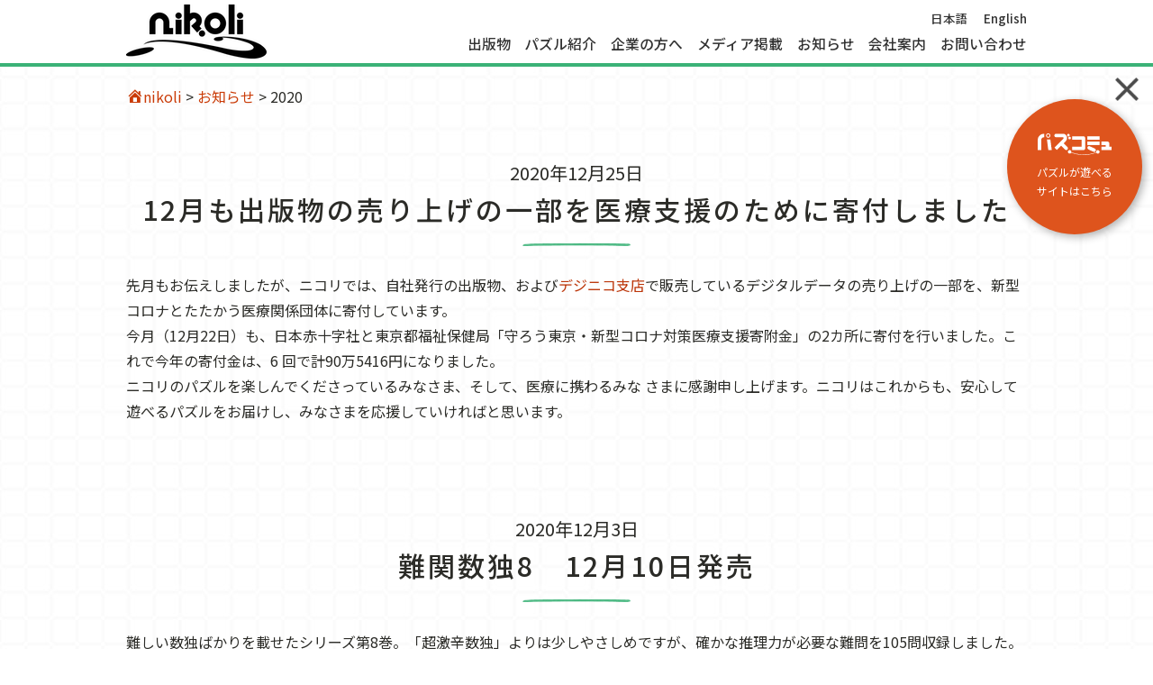

--- FILE ---
content_type: text/html; charset=UTF-8
request_url: https://www.nikoli.co.jp/ja/newscat/2020/
body_size: 13699
content:
<!DOCTYPE html>
<!--[if IE 7]>
<html class="ie ie7" dir="ltr" lang="ja" prefix="og: https://ogp.me/ns#">
<![endif]-->
<!--[if IE 8]>
<html class="ie ie8" dir="ltr" lang="ja" prefix="og: https://ogp.me/ns#">
<![endif]-->
<!--[if !(IE 7) & !(IE 8)]><!-->
<html dir="ltr" lang="ja" prefix="og: https://ogp.me/ns#">
<!--<![endif]-->
<head>

<!-- Global site tag (gtag.js) - Google Analytics -->
<script async src="https://www.googletagmanager.com/gtag/js?id=G-6D0PYQ3704"></script>
<script>
  window.dataLayer = window.dataLayer || [];
  function gtag(){dataLayer.push(arguments);}
  gtag('js', new Date());

  gtag('config', 'G-6D0PYQ3704');
</script>

<!-- Global site tag (gtag.js) - Google Analytics -->
<script async src="https://www.googletagmanager.com/gtag/js?id=UA-24514484-1"></script>
<script>
  window.dataLayer = window.dataLayer || [];
  function gtag(){dataLayer.push(arguments);}
  gtag('js', new Date());

  gtag('config', 'UA-24514484-1');
</script>

	<meta charset="UTF-8">
	<meta name="viewport" content="width=device-width">
	
	<link rel="profile" href="http://gmpg.org/xfn/11">
	<link rel="pingback" href="https://www.nikoli.co.jp/ja/xmlrpc.php">

 	<meta name="keywords" content="パズル,パズル雑誌,ニコリ,パズル通信,数独,pencil puzzle,ペンシルパズル,puzzle,nikoli" />
 
	
	<!--[if lt IE 9]>
	<script src="https://www.nikoli.co.jp/ja/wp-content/themes/nikoli_jp/js/html5.js"></script>
	<![endif]-->
	
   
     <meta property="og:image" content="https://www.nikoli.co.jp/ja/wp-content/themes/nikoli_jp/images/ogp.jpg" />
<meta property="og:url" content="nikoli"/>
   
   
    	<style>img:is([sizes="auto" i], [sizes^="auto," i]) { contain-intrinsic-size: 3000px 1500px }</style>
	
		<!-- All in One SEO 4.7.8 - aioseo.com -->
		<title>2020 | nikoli</title>
	<meta name="robots" content="max-image-preview:large" />
	<link rel="canonical" href="https://www.nikoli.co.jp/ja/newscat/2020/" />
	<link rel="next" href="https://www.nikoli.co.jp/ja/newscat/2020/page/2/" />
	<meta name="generator" content="All in One SEO (AIOSEO) 4.7.8" />
		<script type="application/ld+json" class="aioseo-schema">
			{"@context":"https:\/\/schema.org","@graph":[{"@type":"BreadcrumbList","@id":"https:\/\/www.nikoli.co.jp\/ja\/newscat\/2020\/#breadcrumblist","itemListElement":[{"@type":"ListItem","@id":"https:\/\/www.nikoli.co.jp\/ja\/#listItem","position":1,"name":"\u5bb6","item":"https:\/\/www.nikoli.co.jp\/ja\/","nextItem":{"@type":"ListItem","@id":"https:\/\/www.nikoli.co.jp\/ja\/newscat\/2020\/#listItem","name":"2020"}},{"@type":"ListItem","@id":"https:\/\/www.nikoli.co.jp\/ja\/newscat\/2020\/#listItem","position":2,"name":"2020","previousItem":{"@type":"ListItem","@id":"https:\/\/www.nikoli.co.jp\/ja\/#listItem","name":"\u5bb6"}}]},{"@type":"CollectionPage","@id":"https:\/\/www.nikoli.co.jp\/ja\/newscat\/2020\/#collectionpage","url":"https:\/\/www.nikoli.co.jp\/ja\/newscat\/2020\/","name":"2020 | nikoli","inLanguage":"ja","isPartOf":{"@id":"https:\/\/www.nikoli.co.jp\/ja\/#website"},"breadcrumb":{"@id":"https:\/\/www.nikoli.co.jp\/ja\/newscat\/2020\/#breadcrumblist"}},{"@type":"Organization","@id":"https:\/\/www.nikoli.co.jp\/ja\/#organization","name":"nikoli","description":"\u30cb\u30b3\u30ea\u306f\u30d1\u30ba\u30eb\u306e\u96d1\u8a8c\u3084\u5358\u884c\u672c\u3092\u767a\u884c\u3057\u3066\u3044\u308b\u51fa\u7248\u793e\u3067\u3059\u3002\u65b0\u805e\u3001\u96d1\u8a8c\u3001\u30b2\u30fc\u30e0\u30bd\u30d5\u30c8\u306a\u3069\u3001\u3042\u3061\u3053\u3061\u306b\u30d1\u30ba\u30eb\u3092\u63d0\u4f9b\u3057\u3066\u3044\u307e\u3059\u3002","url":"https:\/\/www.nikoli.co.jp\/ja\/"},{"@type":"WebSite","@id":"https:\/\/www.nikoli.co.jp\/ja\/#website","url":"https:\/\/www.nikoli.co.jp\/ja\/","name":"nikoli","description":"\u30cb\u30b3\u30ea\u306f\u30d1\u30ba\u30eb\u306e\u96d1\u8a8c\u3084\u5358\u884c\u672c\u3092\u767a\u884c\u3057\u3066\u3044\u308b\u51fa\u7248\u793e\u3067\u3059\u3002\u65b0\u805e\u3001\u96d1\u8a8c\u3001\u30b2\u30fc\u30e0\u30bd\u30d5\u30c8\u306a\u3069\u3001\u3042\u3061\u3053\u3061\u306b\u30d1\u30ba\u30eb\u3092\u63d0\u4f9b\u3057\u3066\u3044\u307e\u3059\u3002","inLanguage":"ja","publisher":{"@id":"https:\/\/www.nikoli.co.jp\/ja\/#organization"}}]}
		</script>
		<!-- All in One SEO -->

<link rel='dns-prefetch' href='//www.googletagmanager.com' />
<link rel='dns-prefetch' href='//fonts.googleapis.com' />
<link rel="alternate" type="application/rss+xml" title="nikoli &raquo; フィード" href="https://www.nikoli.co.jp/ja/feed/" />
<link rel="alternate" type="application/rss+xml" title="nikoli &raquo; コメントフィード" href="https://www.nikoli.co.jp/ja/comments/feed/" />
<link rel="alternate" type="application/rss+xml" title="nikoli &raquo; 2020 お知らせした年 のフィード" href="https://www.nikoli.co.jp/ja/newscat/2020/feed/" />
<script type="text/javascript">
/* <![CDATA[ */
window._wpemojiSettings = {"baseUrl":"https:\/\/s.w.org\/images\/core\/emoji\/15.0.3\/72x72\/","ext":".png","svgUrl":"https:\/\/s.w.org\/images\/core\/emoji\/15.0.3\/svg\/","svgExt":".svg","source":{"concatemoji":"https:\/\/www.nikoli.co.jp\/ja\/wp-includes\/js\/wp-emoji-release.min.js?ver=6.7.4"}};
/*! This file is auto-generated */
!function(i,n){var o,s,e;function c(e){try{var t={supportTests:e,timestamp:(new Date).valueOf()};sessionStorage.setItem(o,JSON.stringify(t))}catch(e){}}function p(e,t,n){e.clearRect(0,0,e.canvas.width,e.canvas.height),e.fillText(t,0,0);var t=new Uint32Array(e.getImageData(0,0,e.canvas.width,e.canvas.height).data),r=(e.clearRect(0,0,e.canvas.width,e.canvas.height),e.fillText(n,0,0),new Uint32Array(e.getImageData(0,0,e.canvas.width,e.canvas.height).data));return t.every(function(e,t){return e===r[t]})}function u(e,t,n){switch(t){case"flag":return n(e,"\ud83c\udff3\ufe0f\u200d\u26a7\ufe0f","\ud83c\udff3\ufe0f\u200b\u26a7\ufe0f")?!1:!n(e,"\ud83c\uddfa\ud83c\uddf3","\ud83c\uddfa\u200b\ud83c\uddf3")&&!n(e,"\ud83c\udff4\udb40\udc67\udb40\udc62\udb40\udc65\udb40\udc6e\udb40\udc67\udb40\udc7f","\ud83c\udff4\u200b\udb40\udc67\u200b\udb40\udc62\u200b\udb40\udc65\u200b\udb40\udc6e\u200b\udb40\udc67\u200b\udb40\udc7f");case"emoji":return!n(e,"\ud83d\udc26\u200d\u2b1b","\ud83d\udc26\u200b\u2b1b")}return!1}function f(e,t,n){var r="undefined"!=typeof WorkerGlobalScope&&self instanceof WorkerGlobalScope?new OffscreenCanvas(300,150):i.createElement("canvas"),a=r.getContext("2d",{willReadFrequently:!0}),o=(a.textBaseline="top",a.font="600 32px Arial",{});return e.forEach(function(e){o[e]=t(a,e,n)}),o}function t(e){var t=i.createElement("script");t.src=e,t.defer=!0,i.head.appendChild(t)}"undefined"!=typeof Promise&&(o="wpEmojiSettingsSupports",s=["flag","emoji"],n.supports={everything:!0,everythingExceptFlag:!0},e=new Promise(function(e){i.addEventListener("DOMContentLoaded",e,{once:!0})}),new Promise(function(t){var n=function(){try{var e=JSON.parse(sessionStorage.getItem(o));if("object"==typeof e&&"number"==typeof e.timestamp&&(new Date).valueOf()<e.timestamp+604800&&"object"==typeof e.supportTests)return e.supportTests}catch(e){}return null}();if(!n){if("undefined"!=typeof Worker&&"undefined"!=typeof OffscreenCanvas&&"undefined"!=typeof URL&&URL.createObjectURL&&"undefined"!=typeof Blob)try{var e="postMessage("+f.toString()+"("+[JSON.stringify(s),u.toString(),p.toString()].join(",")+"));",r=new Blob([e],{type:"text/javascript"}),a=new Worker(URL.createObjectURL(r),{name:"wpTestEmojiSupports"});return void(a.onmessage=function(e){c(n=e.data),a.terminate(),t(n)})}catch(e){}c(n=f(s,u,p))}t(n)}).then(function(e){for(var t in e)n.supports[t]=e[t],n.supports.everything=n.supports.everything&&n.supports[t],"flag"!==t&&(n.supports.everythingExceptFlag=n.supports.everythingExceptFlag&&n.supports[t]);n.supports.everythingExceptFlag=n.supports.everythingExceptFlag&&!n.supports.flag,n.DOMReady=!1,n.readyCallback=function(){n.DOMReady=!0}}).then(function(){return e}).then(function(){var e;n.supports.everything||(n.readyCallback(),(e=n.source||{}).concatemoji?t(e.concatemoji):e.wpemoji&&e.twemoji&&(t(e.twemoji),t(e.wpemoji)))}))}((window,document),window._wpemojiSettings);
/* ]]> */
</script>
<style id='wp-emoji-styles-inline-css' type='text/css'>

	img.wp-smiley, img.emoji {
		display: inline !important;
		border: none !important;
		box-shadow: none !important;
		height: 1em !important;
		width: 1em !important;
		margin: 0 0.07em !important;
		vertical-align: -0.1em !important;
		background: none !important;
		padding: 0 !important;
	}
</style>
<link rel='stylesheet' id='wp-block-library-css' href='https://www.nikoli.co.jp/ja/wp-includes/css/dist/block-library/style.min.css?ver=6.7.4' type='text/css' media='all' />
<style id='classic-theme-styles-inline-css' type='text/css'>
/*! This file is auto-generated */
.wp-block-button__link{color:#fff;background-color:#32373c;border-radius:9999px;box-shadow:none;text-decoration:none;padding:calc(.667em + 2px) calc(1.333em + 2px);font-size:1.125em}.wp-block-file__button{background:#32373c;color:#fff;text-decoration:none}
</style>
<style id='global-styles-inline-css' type='text/css'>
:root{--wp--preset--aspect-ratio--square: 1;--wp--preset--aspect-ratio--4-3: 4/3;--wp--preset--aspect-ratio--3-4: 3/4;--wp--preset--aspect-ratio--3-2: 3/2;--wp--preset--aspect-ratio--2-3: 2/3;--wp--preset--aspect-ratio--16-9: 16/9;--wp--preset--aspect-ratio--9-16: 9/16;--wp--preset--color--black: #000000;--wp--preset--color--cyan-bluish-gray: #abb8c3;--wp--preset--color--white: #ffffff;--wp--preset--color--pale-pink: #f78da7;--wp--preset--color--vivid-red: #cf2e2e;--wp--preset--color--luminous-vivid-orange: #ff6900;--wp--preset--color--luminous-vivid-amber: #fcb900;--wp--preset--color--light-green-cyan: #7bdcb5;--wp--preset--color--vivid-green-cyan: #00d084;--wp--preset--color--pale-cyan-blue: #8ed1fc;--wp--preset--color--vivid-cyan-blue: #0693e3;--wp--preset--color--vivid-purple: #9b51e0;--wp--preset--gradient--vivid-cyan-blue-to-vivid-purple: linear-gradient(135deg,rgba(6,147,227,1) 0%,rgb(155,81,224) 100%);--wp--preset--gradient--light-green-cyan-to-vivid-green-cyan: linear-gradient(135deg,rgb(122,220,180) 0%,rgb(0,208,130) 100%);--wp--preset--gradient--luminous-vivid-amber-to-luminous-vivid-orange: linear-gradient(135deg,rgba(252,185,0,1) 0%,rgba(255,105,0,1) 100%);--wp--preset--gradient--luminous-vivid-orange-to-vivid-red: linear-gradient(135deg,rgba(255,105,0,1) 0%,rgb(207,46,46) 100%);--wp--preset--gradient--very-light-gray-to-cyan-bluish-gray: linear-gradient(135deg,rgb(238,238,238) 0%,rgb(169,184,195) 100%);--wp--preset--gradient--cool-to-warm-spectrum: linear-gradient(135deg,rgb(74,234,220) 0%,rgb(151,120,209) 20%,rgb(207,42,186) 40%,rgb(238,44,130) 60%,rgb(251,105,98) 80%,rgb(254,248,76) 100%);--wp--preset--gradient--blush-light-purple: linear-gradient(135deg,rgb(255,206,236) 0%,rgb(152,150,240) 100%);--wp--preset--gradient--blush-bordeaux: linear-gradient(135deg,rgb(254,205,165) 0%,rgb(254,45,45) 50%,rgb(107,0,62) 100%);--wp--preset--gradient--luminous-dusk: linear-gradient(135deg,rgb(255,203,112) 0%,rgb(199,81,192) 50%,rgb(65,88,208) 100%);--wp--preset--gradient--pale-ocean: linear-gradient(135deg,rgb(255,245,203) 0%,rgb(182,227,212) 50%,rgb(51,167,181) 100%);--wp--preset--gradient--electric-grass: linear-gradient(135deg,rgb(202,248,128) 0%,rgb(113,206,126) 100%);--wp--preset--gradient--midnight: linear-gradient(135deg,rgb(2,3,129) 0%,rgb(40,116,252) 100%);--wp--preset--font-size--small: 13px;--wp--preset--font-size--medium: 20px;--wp--preset--font-size--large: 36px;--wp--preset--font-size--x-large: 42px;--wp--preset--spacing--20: 0.44rem;--wp--preset--spacing--30: 0.67rem;--wp--preset--spacing--40: 1rem;--wp--preset--spacing--50: 1.5rem;--wp--preset--spacing--60: 2.25rem;--wp--preset--spacing--70: 3.38rem;--wp--preset--spacing--80: 5.06rem;--wp--preset--shadow--natural: 6px 6px 9px rgba(0, 0, 0, 0.2);--wp--preset--shadow--deep: 12px 12px 50px rgba(0, 0, 0, 0.4);--wp--preset--shadow--sharp: 6px 6px 0px rgba(0, 0, 0, 0.2);--wp--preset--shadow--outlined: 6px 6px 0px -3px rgba(255, 255, 255, 1), 6px 6px rgba(0, 0, 0, 1);--wp--preset--shadow--crisp: 6px 6px 0px rgba(0, 0, 0, 1);}:where(.is-layout-flex){gap: 0.5em;}:where(.is-layout-grid){gap: 0.5em;}body .is-layout-flex{display: flex;}.is-layout-flex{flex-wrap: wrap;align-items: center;}.is-layout-flex > :is(*, div){margin: 0;}body .is-layout-grid{display: grid;}.is-layout-grid > :is(*, div){margin: 0;}:where(.wp-block-columns.is-layout-flex){gap: 2em;}:where(.wp-block-columns.is-layout-grid){gap: 2em;}:where(.wp-block-post-template.is-layout-flex){gap: 1.25em;}:where(.wp-block-post-template.is-layout-grid){gap: 1.25em;}.has-black-color{color: var(--wp--preset--color--black) !important;}.has-cyan-bluish-gray-color{color: var(--wp--preset--color--cyan-bluish-gray) !important;}.has-white-color{color: var(--wp--preset--color--white) !important;}.has-pale-pink-color{color: var(--wp--preset--color--pale-pink) !important;}.has-vivid-red-color{color: var(--wp--preset--color--vivid-red) !important;}.has-luminous-vivid-orange-color{color: var(--wp--preset--color--luminous-vivid-orange) !important;}.has-luminous-vivid-amber-color{color: var(--wp--preset--color--luminous-vivid-amber) !important;}.has-light-green-cyan-color{color: var(--wp--preset--color--light-green-cyan) !important;}.has-vivid-green-cyan-color{color: var(--wp--preset--color--vivid-green-cyan) !important;}.has-pale-cyan-blue-color{color: var(--wp--preset--color--pale-cyan-blue) !important;}.has-vivid-cyan-blue-color{color: var(--wp--preset--color--vivid-cyan-blue) !important;}.has-vivid-purple-color{color: var(--wp--preset--color--vivid-purple) !important;}.has-black-background-color{background-color: var(--wp--preset--color--black) !important;}.has-cyan-bluish-gray-background-color{background-color: var(--wp--preset--color--cyan-bluish-gray) !important;}.has-white-background-color{background-color: var(--wp--preset--color--white) !important;}.has-pale-pink-background-color{background-color: var(--wp--preset--color--pale-pink) !important;}.has-vivid-red-background-color{background-color: var(--wp--preset--color--vivid-red) !important;}.has-luminous-vivid-orange-background-color{background-color: var(--wp--preset--color--luminous-vivid-orange) !important;}.has-luminous-vivid-amber-background-color{background-color: var(--wp--preset--color--luminous-vivid-amber) !important;}.has-light-green-cyan-background-color{background-color: var(--wp--preset--color--light-green-cyan) !important;}.has-vivid-green-cyan-background-color{background-color: var(--wp--preset--color--vivid-green-cyan) !important;}.has-pale-cyan-blue-background-color{background-color: var(--wp--preset--color--pale-cyan-blue) !important;}.has-vivid-cyan-blue-background-color{background-color: var(--wp--preset--color--vivid-cyan-blue) !important;}.has-vivid-purple-background-color{background-color: var(--wp--preset--color--vivid-purple) !important;}.has-black-border-color{border-color: var(--wp--preset--color--black) !important;}.has-cyan-bluish-gray-border-color{border-color: var(--wp--preset--color--cyan-bluish-gray) !important;}.has-white-border-color{border-color: var(--wp--preset--color--white) !important;}.has-pale-pink-border-color{border-color: var(--wp--preset--color--pale-pink) !important;}.has-vivid-red-border-color{border-color: var(--wp--preset--color--vivid-red) !important;}.has-luminous-vivid-orange-border-color{border-color: var(--wp--preset--color--luminous-vivid-orange) !important;}.has-luminous-vivid-amber-border-color{border-color: var(--wp--preset--color--luminous-vivid-amber) !important;}.has-light-green-cyan-border-color{border-color: var(--wp--preset--color--light-green-cyan) !important;}.has-vivid-green-cyan-border-color{border-color: var(--wp--preset--color--vivid-green-cyan) !important;}.has-pale-cyan-blue-border-color{border-color: var(--wp--preset--color--pale-cyan-blue) !important;}.has-vivid-cyan-blue-border-color{border-color: var(--wp--preset--color--vivid-cyan-blue) !important;}.has-vivid-purple-border-color{border-color: var(--wp--preset--color--vivid-purple) !important;}.has-vivid-cyan-blue-to-vivid-purple-gradient-background{background: var(--wp--preset--gradient--vivid-cyan-blue-to-vivid-purple) !important;}.has-light-green-cyan-to-vivid-green-cyan-gradient-background{background: var(--wp--preset--gradient--light-green-cyan-to-vivid-green-cyan) !important;}.has-luminous-vivid-amber-to-luminous-vivid-orange-gradient-background{background: var(--wp--preset--gradient--luminous-vivid-amber-to-luminous-vivid-orange) !important;}.has-luminous-vivid-orange-to-vivid-red-gradient-background{background: var(--wp--preset--gradient--luminous-vivid-orange-to-vivid-red) !important;}.has-very-light-gray-to-cyan-bluish-gray-gradient-background{background: var(--wp--preset--gradient--very-light-gray-to-cyan-bluish-gray) !important;}.has-cool-to-warm-spectrum-gradient-background{background: var(--wp--preset--gradient--cool-to-warm-spectrum) !important;}.has-blush-light-purple-gradient-background{background: var(--wp--preset--gradient--blush-light-purple) !important;}.has-blush-bordeaux-gradient-background{background: var(--wp--preset--gradient--blush-bordeaux) !important;}.has-luminous-dusk-gradient-background{background: var(--wp--preset--gradient--luminous-dusk) !important;}.has-pale-ocean-gradient-background{background: var(--wp--preset--gradient--pale-ocean) !important;}.has-electric-grass-gradient-background{background: var(--wp--preset--gradient--electric-grass) !important;}.has-midnight-gradient-background{background: var(--wp--preset--gradient--midnight) !important;}.has-small-font-size{font-size: var(--wp--preset--font-size--small) !important;}.has-medium-font-size{font-size: var(--wp--preset--font-size--medium) !important;}.has-large-font-size{font-size: var(--wp--preset--font-size--large) !important;}.has-x-large-font-size{font-size: var(--wp--preset--font-size--x-large) !important;}
:where(.wp-block-post-template.is-layout-flex){gap: 1.25em;}:where(.wp-block-post-template.is-layout-grid){gap: 1.25em;}
:where(.wp-block-columns.is-layout-flex){gap: 2em;}:where(.wp-block-columns.is-layout-grid){gap: 2em;}
:root :where(.wp-block-pullquote){font-size: 1.5em;line-height: 1.6;}
</style>
<link rel='stylesheet' id='font-awesome-css' href='https://www.nikoli.co.jp/ja/wp-content/plugins/arconix-shortcodes/includes/css/font-awesome.min.css?ver=4.6.3' type='text/css' media='all' />
<link rel='stylesheet' id='arconix-shortcodes-css' href='https://www.nikoli.co.jp/ja/wp-content/plugins/arconix-shortcodes/includes/css/arconix-shortcodes.min.css?ver=2.1.16' type='text/css' media='all' />
<link rel='stylesheet' id='contact-form-7-css' href='https://www.nikoli.co.jp/ja/wp-content/plugins/contact-form-7/includes/css/styles.css?ver=6.0.3' type='text/css' media='all' />
<link rel='stylesheet' id='contact-form-7-confirm-css' href='https://www.nikoli.co.jp/ja/wp-content/plugins/contact-form-7-add-confirm/includes/css/styles.css?ver=5.11' type='text/css' media='all' />
<link rel='stylesheet' id='child-pages-shortcode-css-css' href='https://www.nikoli.co.jp/ja/wp-content/plugins/child-pages-shortcode/css/child-pages-shortcode.min.css?ver=1.1.4' type='text/css' media='all' />
<link rel='stylesheet' id='twentythirteen-fonts-css' href='//fonts.googleapis.com/css?family=Source+Sans+Pro%3A300%2C400%2C700%2C300italic%2C400italic%2C700italic%7CBitter%3A400%2C700&#038;subset=latin%2Clatin-ext' type='text/css' media='all' />
<link rel='stylesheet' id='genericons-css' href='https://www.nikoli.co.jp/ja/wp-content/themes/nikoli_jp/genericons/genericons.css?ver=3.03' type='text/css' media='all' />
<link rel='stylesheet' id='twentythirteen-style-css' href='https://www.nikoli.co.jp/ja/wp-content/themes/nikoli_jp/style.css?ver=2013-07-18' type='text/css' media='all' />
<!--[if lt IE 9]>
<link rel='stylesheet' id='twentythirteen-ie-css' href='https://www.nikoli.co.jp/ja/wp-content/themes/nikoli_jp/css/ie.css?ver=2013-07-18' type='text/css' media='all' />
<![endif]-->
<link rel='stylesheet' id='dashicons-css' href='https://www.nikoli.co.jp/ja/wp-includes/css/dashicons.min.css?ver=6.7.4' type='text/css' media='all' />
<link rel='stylesheet' id='jquery.lightbox.min.css-css' href='https://www.nikoli.co.jp/ja/wp-content/plugins/wp-jquery-lightbox/lightboxes/wp-jquery-lightbox/styles/lightbox.min.css?ver=2.3.3' type='text/css' media='all' />
<link rel='stylesheet' id='jqlb-overrides-css' href='https://www.nikoli.co.jp/ja/wp-content/plugins/wp-jquery-lightbox/lightboxes/wp-jquery-lightbox/styles/overrides.css?ver=2.3.3' type='text/css' media='all' />
<style id='jqlb-overrides-inline-css' type='text/css'>

			#outerImageContainer {
				box-shadow: 0 0 4px 2px rgba(0,0,0,.2);
			}
			#imageContainer{
				padding: 6px;
			}
			#imageDataContainer {
				box-shadow: none;
				z-index: auto;
			}
			#prevArrow,
			#nextArrow{
				background-color: rgba(255,255,255,.7;
				color: #000000;
			}
</style>
<script type="text/javascript" src="https://www.nikoli.co.jp/ja/wp-includes/js/jquery/jquery.min.js?ver=3.7.1" id="jquery-core-js"></script>
<script type="text/javascript" src="https://www.nikoli.co.jp/ja/wp-includes/js/jquery/jquery-migrate.min.js?ver=3.4.1" id="jquery-migrate-js"></script>
<script type="text/javascript" src="https://www.nikoli.co.jp/ja/wp-content/plugins/child-pages-shortcode/js/child-pages-shortcode.min.js?ver=1.1.4" id="child-pages-shortcode-js"></script>

<!-- Site Kit によって追加された Google タグ（gtag.js）スニペット -->

<!-- Google アナリティクス スニペット (Site Kit が追加) -->
<script type="text/javascript" src="https://www.googletagmanager.com/gtag/js?id=G-6D0PYQ3704" id="google_gtagjs-js" async></script>
<script type="text/javascript" id="google_gtagjs-js-after">
/* <![CDATA[ */
window.dataLayer = window.dataLayer || [];function gtag(){dataLayer.push(arguments);}
gtag("set","linker",{"domains":["www.nikoli.co.jp"]});
gtag("js", new Date());
gtag("set", "developer_id.dZTNiMT", true);
gtag("config", "G-6D0PYQ3704");
/* ]]> */
</script>

<!-- Site Kit によって追加された終了 Google タグ（gtag.js）スニペット -->
<link rel="https://api.w.org/" href="https://www.nikoli.co.jp/ja/wp-json/" /><link rel="EditURI" type="application/rsd+xml" title="RSD" href="https://www.nikoli.co.jp/ja/xmlrpc.php?rsd" />
<meta name="generator" content="WordPress 6.7.4" />
<meta name="generator" content="Site Kit by Google 1.145.0" /><meta name="google-site-verification" content="xIfn077CbKmIobuE5r27AB25u4YC0ruEfOQxMxL5o3Y">	<style type="text/css" id="twentythirteen-header-css">
			/*
		.site-header {
			background: url(https://www.nikoli.co.jp/ja/wp-content/themes/nikoli_jp/images/nikoli_logo.png) no-repeat scroll top;
			background-size: 1600px auto;
		}
		@media (max-width: 767px) {
			.site-header {
				background-size: 768px auto;
			}
		}
		@media (max-width: 359px) {
			.site-header {
				background-size: 360px auto;
			}
		}*/
			.site-title,
		.site-description {
			position: absolute;
			clip: rect(1px 1px 1px 1px); /* IE7 */
			clip: rect(1px, 1px, 1px, 1px);
		}
		</style>
	
    <!--js読み込み-->
    <script type="text/javascript" src="https://www.nikoli.co.jp/ja/wp-content/themes/nikoli_jp/js/jquery-3.3.1.min.js"></script>
    <script type="text/javascript" src="https://www.nikoli.co.jp/ja/wp-content/themes/nikoli_jp/js/etc.js"></script>
  
   <!--headerのメニューcss-->
    <link rel="stylesheet" type="text/css" href="https://www.nikoli.co.jp/ja/wp-content/themes/nikoli_jp/css/header_menu.css">
    <link rel="stylesheet" type="text/css" href="https://www.nikoli.co.jp/ja/wp-content/themes/nikoli_jp/css/new_style.css">
	
		
<!--webフォント用-->
	<link rel="stylesheet" href="https://use.typekit.net/gol0mux.css">
	
	<script src="https://ajax.googleapis.com/ajax/libs/jquery/1.11.0/jquery.min.js"></script>
<link rel="stylesheet" type="text/css" href="https://www.nikoli.co.jp/ja/wp-content/themes/nikoli_jp/css/slick.css"/>

<script type="text/javascript" src="https://www.nikoli.co.jp/ja/wp-content/themes/nikoli_jp/js/slick.js"></script>

	
	<script type="text/javascript" src="https://www.nikoli.co.jp/ja/wp-content/themes/nikoli_jp/js/slider_img.js"></script>
	
</head>

<!--<body class="archive tax-newscat term-45 single-author sidebar no-avatars">-->
<body>

           <header id="top_head">
            <div class="inner">
                <div id="mobile_head">
                    <a href="https://www.nikoli.co.jp/ja/">
                        <h1 class="logo"><img src="https://www.nikoli.co.jp/ja/wp-content/themes/nikoli_jp/images/nikoli_logo.png" alt="パズル専門出版社　パズル制作の株式会社ニコリ">
                            <span class="hidden">パズル専門出版社　パズル制作の株式会社ニコリ</span></h1>
                    </a>
                    <div id="nav_toggle">
                        <div>
<!--                           <img src="https://www.nikoli.co.jp/ja/wp-content/themes/nikoli_jp/images/b.png">-->

                            <span></span>
                            <span></span>
                            <span></span>

                        </div>
                    </div>
                     </div>
                <nav id="global_nav">
                    <div class="mini_menu">
                        <a href="https://www.nikoli.co.jp/ja/">日本語</a>　
                        <a href="https://www.nikoli.co.jp/ja/../en/">English</a>
                    </div>
                    <ul>
                       <li class="sp_none"><a href="https://www.nikoli.co.jp/ja/">HOME</a></li>
                        <li><a href="https://www.nikoli.co.jp/ja/publication/">出版物</a></li>
                        <li><a href="https://www.nikoli.co.jp/ja/puzzles/">パズル紹介</a></li>
                        <li><a href="https://www.nikoli.co.jp/ja/business/">企業の方へ</a></li>
                        <li><a href="https://www.nikoli.co.jp/ja/media/">メディア掲載</a></li>
                        <li><a href="https://www.nikoli.co.jp/ja/news/">お知らせ</a></li>
                        <li><a href="https://www.nikoli.co.jp/ja/company/">会社案内</a></li>
                        <li><a href="https://www.nikoli.co.jp/ja/contact/">お問い合わせ</a></li>
                    </ul>
                </nav>
                
            </div>
               <div class="green_bar"></div>
        </header>

        <!-- パズコミュフローターボタン -->
                <a class="floater --puzzle" href="https://puzzle.nikoli.com/" target="_blank" rel="noopener noreferrer"><img class="pc_none" src="https://www.nikoli.co.jp/ja/wp-content/themes/nikoli_jp/images/puzzle_logo.svg" />パズルが遊べる<br>
        サイトはこちら
        </a>
        <div class="remove"><img class="pc_none" src="https://www.nikoli.co.jp/ja/wp-content/themes/nikoli_jp/images/b.png" /></div>
        
    <div class="menu_margin"></div>

			<!-- breadcrumb -->
							<div class="breadcrumbs">
				    <!-- Breadcrumb NavXT 7.4.1 -->
<span property="itemListElement" typeof="ListItem"><a property="item" typeof="WebPage" title="Go to nikoli." href="https://www.nikoli.co.jp/ja" class="home" ><span property="name">nikoli</span></a><meta property="position" content="1"></span>
 &gt; <span typeof="v:Breadcrumb"><a rel="v:url" property="v:title" title="お知らせ" href="https://www.nikoli.co.jp/ja/news/">お知らせ</a></span> &gt; <span typeof="v:Breadcrumb"><span property="v:title">2020</span></span>				</div>
						<!-- breadcrumbend -->

	<div id="primary" class="content-area">
		<div id="content" class="site-content" role="main">

					<!--<header class="archive-header">
				<h1 class="archive-title">アーカイブ</h1>
			</header>--><!-- .archive-header -->

									<div class="content_margin entry-header">
			
			<!--本文まで表示する場合-->
				
<article id="post-18161" class="post-18161 news type-news status-publish newscat-45">
	<header class="entry-header">
		
								    <div class="text_center">
			2020年12月25日                </div>
		<h3 class="entry-title">
			<a href="https://www.nikoli.co.jp/ja/news/12%e6%9c%88%e3%82%82%e5%87%ba%e7%89%88%e7%89%a9%e3%81%ae%e5%a3%b2%e3%82%8a%e4%b8%8a%e3%81%92%e3%81%ae%e4%b8%80%e9%83%a8%e3%82%92%e5%8c%bb%e7%99%82%e6%94%af%e6%8f%b4%e3%81%ae%e3%81%9f%e3%82%81%e3%81%ab/" rel="bookmark">12月も出版物の売り上げの一部を医療支援のために寄付しました</a>
		</h3>
					
		<div class="entry-meta">
								</div><!-- .entry-meta -->
	</header><!-- .entry-header -->

		<div class="entry-content">
		<p>先月もお伝えしましたが、ニコリでは、自社発行の出版物、および<a href="https://nikoli.stores.jp/">デジニコ支店</a>で販売しているデジタルデータの売り上げの一部を、新型コロナとたたかう医療関係団体に寄付しています。<br />
今月（12月22日）も、日本赤十字社と東京都福祉保健局「守ろう東京・新型コロナ対策医療支援寄附金」の2カ所に寄付を行いました。これで今年の寄付金は、6 回で計90万5416円になりました。<br />
ニコリのパズルを楽しんでくださっているみなさま、そして、医療に携わるみな さまに感謝申し上げます。ニコリはこれからも、安心して遊べるパズルをお届けし、みなさまを応援していければと思います。 </p>
	</div><!-- .entry-content -->
	
	<footer class="entry-meta">
		
			</footer><!-- .entry-meta -->
</article><!-- #post -->
            </div>
						<div class="content_margin entry-header">
			
			<!--本文まで表示する場合-->
				
<article id="post-17925" class="post-17925 news type-news status-publish newscat-45">
	<header class="entry-header">
		
								    <div class="text_center">
			2020年12月3日                </div>
		<h3 class="entry-title">
			<a href="https://www.nikoli.co.jp/ja/news/%e9%9b%a3%e9%96%a2%e6%95%b0%e7%8b%ac8%e3%80%8012%e6%9c%8810%e6%97%a5%e7%99%ba%e5%a3%b2/" rel="bookmark">難関数独8　12月10日発売</a>
		</h3>
					
		<div class="entry-meta">
								</div><!-- .entry-meta -->
	</header><!-- .entry-header -->

		<div class="entry-content">
		<p>難しい数独ばかりを載せたシリーズ第8巻。「超激辛数独」よりは少しやさしめですが、確かな推理力が必要な難問を105問収録しました。<br />
<a href="https://www.nikoli.co.jp/ja/publication/number/nankan_sudoku/">難関数独</a></p>
	</div><!-- .entry-content -->
	
	<footer class="entry-meta">
		
			</footer><!-- .entry-meta -->
</article><!-- #post -->
            </div>
						<div class="content_margin entry-header">
			
			<!--本文まで表示する場合-->
				
<article id="post-17923" class="post-17923 news type-news status-publish newscat-45">
	<header class="entry-header">
		
								    <div class="text_center">
			2020年12月3日                </div>
		<h3 class="entry-title">
			<a href="https://www.nikoli.co.jp/ja/news/%e8%b6%85%e6%bf%80%e8%be%9b%e6%95%b0%e7%8b%ac8%e3%80%8012%e6%9c%8810%e6%97%a5%e7%99%ba%e5%a3%b2/" rel="bookmark">超激辛数独8　12月10日発売</a>
		</h3>
					
		<div class="entry-meta">
								</div><!-- .entry-meta -->
	</header><!-- .entry-header -->

		<div class="entry-content">
		<p>数独の超難問シリーズの第8巻。超難問ばかりを91問収録。答えのページには、ワンポイントヒントも掲載しています。<br />
<a href="https://www.nikoli.co.jp/ja/publication/number/cho_gekikara/">超激辛数独</a></p>
	</div><!-- .entry-content -->
	
	<footer class="entry-meta">
		
			</footer><!-- .entry-meta -->
</article><!-- #post -->
            </div>
						<div class="content_margin entry-header">
			
			<!--本文まで表示する場合-->
				
<article id="post-17921" class="post-17921 news type-news status-publish newscat-45">
	<header class="entry-header">
		
								    <div class="text_center">
			2020年12月3日                </div>
		<h3 class="entry-title">
			<a href="https://www.nikoli.co.jp/ja/news/%e3%83%91%e3%82%ba%e3%83%ab%e9%80%9a%e4%bf%a1%e3%83%8b%e3%82%b3%e3%83%aa173%e3%80%8012%e6%9c%8810%e6%97%a5%e7%99%ba%e5%a3%b2/" rel="bookmark">パズル通信ニコリ173　12月10日発売</a>
		</h3>
					
		<div class="entry-meta">
								</div><!-- .entry-meta -->
	</header><!-- .entry-header -->

		<div class="entry-content">
		<p>パズル専門の出版社ニコリがお届けしている季刊誌「パズル通信ニコリ」は2020年に創刊40周年を迎えました。数字、言葉、絵のパズルなどなど多様なパズルや読み物も満載で、読者参加型のコンテストも楽しい。173号は40周年記念号のラスト。巻末には超巨大、ハイパージャイアントなパズルも掲載。さらに、「おふろ」をテーマにした特集ページもまったりお届け。<br />
<a href="https://www.nikoli.co.jp/ja/publication/various/nikoli/">パズル通信ニコリ</a></p>
	</div><!-- .entry-content -->
	
	<footer class="entry-meta">
		
			</footer><!-- .entry-meta -->
</article><!-- #post -->
            </div>
						<div class="content_margin entry-header">
			
			<!--本文まで表示する場合-->
				
<article id="post-17479" class="post-17479 news type-news status-publish newscat-45">
	<header class="entry-header">
		
								    <div class="text_center">
			2020年11月20日                </div>
		<h3 class="entry-title">
			<a href="https://www.nikoli.co.jp/ja/news/%e6%9c%ac%e3%81%ae%e5%a3%b2%e3%82%8a%e4%b8%8a%e3%81%92%e3%81%ae%e4%b8%80%e9%83%a8%e3%82%92%e5%8c%bb%e7%99%82%e6%94%af%e6%8f%b4%e3%81%ae%e3%81%9f%e3%82%81%e3%81%ab%e5%af%84%e4%bb%98%e3%81%97%e3%81%be-2/" rel="bookmark">本の売り上げの一部を医療支援のために寄付しました</a>
		</h3>
					
		<div class="entry-meta">
								</div><!-- .entry-meta -->
	</header><!-- .entry-header -->

		<div class="entry-content">
		<p>ニコリでは、自社発行の出版物、および<a href="https://nikoli.stores.jp/">デジニコ支店</a>で販売 しているデジタルデータの売り上げの一部を、新型コロナとたたかう医療関係団 体に寄付することにしました。<br />
寄付の送り先は、日本赤十字社と東京都福祉保健局「守ろう東京・新型コロナ対 策医療支援寄附金」の2カ所です。<br />
10月までに4回寄付を行い、このたび11月19日に5回目の寄付を行いました。寄付 金の合計は、75万5908円になります。<br />
ニコリのパズル本を買って楽しんでくださっているみなさまに感謝申し上げま す。そして、医療に携わるみなさまにも感謝し、これからも応援していければと 思います。 </p>
	</div><!-- .entry-content -->
	
	<footer class="entry-meta">
		
			</footer><!-- .entry-meta -->
</article><!-- #post -->
            </div>
						<div class="content_margin entry-header">
			
			<!--本文まで表示する場合-->
				
<article id="post-17467" class="post-17467 news type-news status-publish newscat-45">
	<header class="entry-header">
		
								    <div class="text_center">
			2020年11月2日                </div>
		<h3 class="entry-title">
			<a href="https://www.nikoli.co.jp/ja/news/%e5%88%9d%e7%b4%9a%e3%80%80%e5%b0%8f%e5%ad%a6%e7%94%9f%e3%81%ae%e6%95%b0%e7%8b%ac%e3%80%801%e3%83%bb2%e3%83%bb3%e5%b9%b4%e3%80%81%e5%88%9d%e7%b4%9a%e3%80%80%e5%b0%8f%e5%ad%a6%e7%94%9f%e3%81%ae/" rel="bookmark">初級!!　小学生の数独　1・2・3年、初級!!　小学生の数独　4・5・6年　11月10日発売</a>
		</h3>
					
		<div class="entry-meta">
								</div><!-- .entry-meta -->
	</header><!-- .entry-header -->

		<div class="entry-content">
		<p>100カ国以上で遊ばれている世界のパズル“数独”のこども向けシリーズの続編です。おもに小学生低学年向けの難度で、お子さん自身の力で解ける数独を70問掲載しています。頭を使って解く楽しさが身につきますよ。<br />
<a href="https://www.nikoli.co.jp/ja/publication/number/shokyu_shougakusei_sudoku/">初級!!　小学生の数独</a></p>
	</div><!-- .entry-content -->
	
	<footer class="entry-meta">
		
			</footer><!-- .entry-meta -->
</article><!-- #post -->
            </div>
						<div class="content_margin entry-header">
			
			<!--本文まで表示する場合-->
				
<article id="post-17465" class="post-17465 news type-news status-publish newscat-45">
	<header class="entry-header">
		
								    <div class="text_center">
			2020年11月2日                </div>
		<h3 class="entry-title">
			<a href="https://www.nikoli.co.jp/ja/news/%e3%82%b6%e3%83%bb%e3%83%9a%e3%83%b3%e3%82%b7%e3%83%ab%e3%83%91%e3%82%ba%e3%83%ab2021%e3%80%8011%e6%9c%8810%e6%97%a5%e7%99%ba%e5%a3%b2/" rel="bookmark">ザ・ペンシルパズル2021　11月10日発売</a>
		</h3>
					
		<div class="entry-meta">
								</div><!-- .entry-meta -->
	</header><!-- .entry-header -->

		<div class="entry-content">
		<p>ニコリで今、人気があるペンシルパズル８種類と、オススメの新パズル２種類を約260問収録しています。各パズルの解き方もくわしく説明しています。<br />
<a href="https://www.nikoli.co.jp/ja/publication/number/the_pencil_puzzles_20XX/">ザ・ペンシルパズル</a></p>
	</div><!-- .entry-content -->
	
	<footer class="entry-meta">
		
			</footer><!-- .entry-meta -->
</article><!-- #post -->
            </div>
						<div class="content_margin entry-header">
			
			<!--本文まで表示する場合-->
				
<article id="post-17029" class="post-17029 news type-news status-publish newscat-45">
	<header class="entry-header">
		
								    <div class="text_center">
			2020年10月5日                </div>
		<h3 class="entry-title">
			<a href="https://www.nikoli.co.jp/ja/news/%e6%b0%97%e3%81%8c%e3%82%8b%e3%81%ab%e6%95%b0%e7%8b%ac7%e3%80%81%e6%b0%97%e3%81%8c%e3%82%8b%e3%81%ab%e3%82%ab%e3%83%83%e3%82%af%e3%83%ad7%e3%80%81%e6%b0%97%e3%81%8c%e3%82%8b%e3%81%ab%e3%82%b9%e3%83%aa/" rel="bookmark">気がるに数独7、気がるにカックロ7、気がるにスリザーリンク7　10月10日発売</a>
		</h3>
					
		<div class="entry-meta">
								</div><!-- .entry-meta -->
	</header><!-- .entry-header -->

		<div class="entry-content">
		<p>いつでもどこでも気がるに解ける、ポケットサイズの単行本シリーズのシリーズ第７弾です。ニコリの大人気パズルを、１冊の中でやさしいものから難しいものまでお楽しみいただけます。<br />
<a href="https://www.nikoli.co.jp/ja/publication/number/kigaruni/">気がるにシリーズ</a></p>
	</div><!-- .entry-content -->
	
	<footer class="entry-meta">
		
			</footer><!-- .entry-meta -->
</article><!-- #post -->
            </div>
						<div class="content_margin entry-header">
			
			<!--本文まで表示する場合-->
				
<article id="post-16631" class="post-16631 news type-news status-publish newscat-45">
	<header class="entry-header">
		
								    <div class="text_center">
			2020年9月14日                </div>
		<h3 class="entry-title">
			<a href="https://www.nikoli.co.jp/ja/news/%e3%80%8c%e3%83%91%e3%82%ba%e3%83%abbox14%e3%80%8d%e3%81%ae%e7%ad%94%e3%81%88%e3%81%ab%e3%83%9a%e3%82%b3%e3%83%b3%e3%81%8c%e3%81%82%e3%82%8a%e3%81%be%e3%81%97%e3%81%9f/" rel="bookmark">「パズルBOX14」の答えにペコンがありました</a>
		</h3>
					
		<div class="entry-meta">
								</div><!-- .entry-meta -->
	</header><!-- .entry-header -->

		<div class="entry-content">
		<p>2020年7月発売の「パズルBOX14」において、ぬりみさき1番の答えにミスがありました。<br />
ご迷惑をおかけして申し訳ございません。<a href="https://www.nikoli.co.jp/ja/publication/various/pbox/">詳しくはこちら</a>をご覧ください。</p>
	</div><!-- .entry-content -->
	
	<footer class="entry-meta">
		
			</footer><!-- .entry-meta -->
</article><!-- #post -->
            </div>
						<div class="content_margin entry-header">
			
			<!--本文まで表示する場合-->
				
<article id="post-16623" class="post-16623 news type-news status-publish newscat-45">
	<header class="entry-header">
		
								    <div class="text_center">
			2020年9月8日                </div>
		<h3 class="entry-title">
			<a href="https://www.nikoli.co.jp/ja/news/%e3%83%91%e3%82%ba%e3%83%ab%e9%80%9a%e4%bf%a1%e3%83%8b%e3%82%b3%e3%83%aa%e3%83%bb40%e5%86%8a%e5%be%a9%e5%88%bb%e3%83%97%e3%83%ad%e3%82%b8%e3%82%a7%e3%82%af%e3%83%88%e3%80%81%e5%a7%8b%e5%8b%95%e3%81%97/" rel="bookmark">パズル通信ニコリ・40冊復刻プロジェクト、始動しました</a>
		</h3>
					
		<div class="entry-meta">
								</div><!-- .entry-meta -->
	</header><!-- .entry-header -->

		<div class="entry-content">
		<p>季刊「<a href="https://www.nikoli.co.jp/ja/publication/various/nikoli/">パズル通信ニコリ</a>」は、おかげさまで今年創刊40周年を迎えました。それを記念して、初期の40冊をまとめて復刻するクラウドファンディングのプロジェクトを行います。あの時期のニコリをご存じの方には、まっさらな本を改めて入手するチャンス!　ご存じでない方には、ペンシルパズルの草創期を知るチャンス!　40口で実施になるプロジェクト、ぜひご検討ください。</p>
<p>詳しい内容については<a href="https://www.nikoli.co.jp/ja/pj40/">こちらのページ</a>をご覧ください。<br />
お申し込みは<a href="https://nikolidirectshop.stores.jp/items/5f3de3cbd7e1d8575af4e6ab">こちらのページ</a>からお願いします。</p>
	</div><!-- .entry-content -->
	
	<footer class="entry-meta">
		
			</footer><!-- .entry-meta -->
</article><!-- #post -->
            </div>
			
			

      <div class="post_link margin-bottom">
           <div class="left">
                   
               <a href="https://www.nikoli.co.jp/ja/newscat/2020/page/2/" >← 前の記事10件</a>
                           
           </div>
           <div class="center">

           </div>
           <div class="right">

                                        
           </div>
       </div>
       
       
       
       
        <div class="entry-content">
    <h3>過去のお知らせ</h3>
            </div>
    <div class="article_area title_margin">   
           <ul class="taxonomy_list"><li><a href="https://www.nikoli.co.jp/ja/newscat/2026/">2026</a>(4) </li>
<li><a href="https://www.nikoli.co.jp/ja/newscat/2025/">2025</a>(46) </li>
<li><a href="https://www.nikoli.co.jp/ja/newscat/2024/">2024</a>(33) </li>
<li><a href="https://www.nikoli.co.jp/ja/newscat/2023/">2023</a>(41) </li>
<li><a href="https://www.nikoli.co.jp/ja/newscat/2022/">2022</a>(33) </li>
<li><a href="https://www.nikoli.co.jp/ja/newscat/2021/">2021</a>(44) </li>
<li><a href="https://www.nikoli.co.jp/ja/newscat/2020/">2020</a>(46) </li>
<li><a href="https://www.nikoli.co.jp/ja/newscat/2019/">2019</a>(46) </li>
<li><a href="https://www.nikoli.co.jp/ja/newscat/2018/">2018</a>(37) </li>
<li><a href="https://www.nikoli.co.jp/ja/newscat/2017/">2017</a>(47) </li>
<li><a href="https://www.nikoli.co.jp/ja/newscat/2016/">2016</a>(53) </li>
<li><a href="https://www.nikoli.co.jp/ja/newscat/2015/">2015</a>(36) </li>
<li><a href="https://www.nikoli.co.jp/ja/newscat/2014/">2014</a>(64) </li>
<li><a href="https://www.nikoli.co.jp/ja/newscat/2013/">2013</a>(31) </li>
<li><a href="https://www.nikoli.co.jp/ja/newscat/2012/">2012</a>(40) </li>
<li><a href="https://www.nikoli.co.jp/ja/newscat/2011/">2011</a>(42) </li>
<li><a href="https://www.nikoli.co.jp/ja/newscat/2010/">2010</a>(44) </li>
<li><a href="https://www.nikoli.co.jp/ja/newscat/2009/">2009</a>(34) </li>
<li><a href="https://www.nikoli.co.jp/ja/newscat/2008/">2008</a>(41) </li>
<li><a href="https://www.nikoli.co.jp/ja/newscat/2007/">2007</a>(42) </li>
<li><a href="https://www.nikoli.co.jp/ja/newscat/2006/">2006</a>(48) </li>
<li><a href="https://www.nikoli.co.jp/ja/newscat/2005/">2005</a>(38) </li>
<li><a href="https://www.nikoli.co.jp/ja/newscat/2004/">2004</a>(35) </li>
<li><a href="https://www.nikoli.co.jp/ja/newscat/2003/">2003</a>(32) </li>
<li><a href="https://www.nikoli.co.jp/ja/newscat/2002/">2002</a>(26) </li>
<li><a href="https://www.nikoli.co.jp/ja/newscat/2001/">2001</a>(30) </li>
</ul>            </div>
 

        

		
		</div><!-- #content -->
	</div><!-- #primary -->


<section>
<div class="width_all">
<div class="sns_area sns_2_area sns_2_sp">
  <a href="https://www.youtube.com/channel/UCzqhN6W4PtsuEP0RwYFoudQ" target="_blank" rel="noopener"><img src="https://www.nikoli.co.jp/ja/wp-content/themes/nikoli_jp/images/youtube_icon.png"></a>
   <a href="https://www.instagram.com/nikoli.official/" target="_blank" rel="noopener"><img src="https://www.nikoli.co.jp/ja/wp-content/themes/nikoli_jp/images/instagram_icon.png"></a>
   <a href="https://twitter.com/nikoli_official" target="_blank" rel="noopener"><img src="https://www.nikoli.co.jp/ja/wp-content/themes/nikoli_jp/images/twitter_icon.png"></a>
<a href="https://puzzle.nikoli.com/" target="_blank" rel="noopener"><img src="https://www.nikoli.co.jp/ja/wp-content/themes/nikoli_jp/images/puzcom_banner2.png"></a>
<a target="_blank" href="https://nikolidirectshop.stores.jp/" rel="noopener"><img src="https://www.nikoli.co.jp/ja/wp-content/themes/nikoli_jp/images/sub_f.png"></a>
   <a href="https://nikoli.stores.jp/" target="_blank" rel="noopener"><img src="https://www.nikoli.co.jp/ja/wp-content/themes/nikoli_jp/images/digital_f.png"></a>
   <a href="ouen/" rel="noopener"><img src="https://www.nikoli.co.jp/ja/wp-content/themes/nikoli_jp/images/ouen_f.png"></a>
   <a href="kodomo_nikoli/" target="_blank" rel="noopener"><img src="https://www.nikoli.co.jp/ja/wp-content/themes/nikoli_jp/images/kodomo_nikoli.png"></a>
   <a href="https://tsuginiko.com/" target="_blank" rel="noopener"><img src="https://www.nikoli.co.jp/ja/wp-content/themes/nikoli_jp/images/tugi_niko.png"></a>
   <a href="https://www.nikoli.co.jp/ja/chakujun/" target="_blank" rel="noopener"><img src="https://www.nikoli.co.jp/ja/wp-content/themes/nikoli_jp/images/announcement.png"></a>
   <a href="https://www.nikoli.co.jp/ja/quizknock/" target="_blank" rel="noopener"><img src="https://www.nikoli.co.jp/ja/wp-content/uploads/2023/06/quizKnock_banner.jpg"></a>
<a href="https://www.nikoli.co.jp/ja/twittercamp/" target="_blank" rel="noopener"><img src="https://www.nikoli.co.jp/ja/wp-content/uploads/2023/06/nikoli_play_banner.jpg"></a>
    </div>
   </div>
</section>

		</div><!-- #main -->
		<!--
		<footer id="colophon" class="site-footer" role="contentinfo">
				<div id="secondary" class="sidebar-container" role="complementary">
		<div class="widget-area">
			<aside id="text-2" class="widget widget_text">			<div class="textwidget"><p>｜<a href="https://www.nikoli.co.jp/ja/" title="ホーム">ホーム</a>｜<a href="/ja/?p=50" title="会社概要">会社概要</a>｜<a href="/ja/?p=52" title="個人情報保護方針">個人情報保護方針</a>｜<a href="/ja/?p=54" title="著作権、登録商標 ">著作権、登録商標</a>｜<a href="ja/?p=60" title="特定商取引">特定商取引</a>｜<a href="/ja/?p=56" title="お問い合わせ">お問い合わせ</a>｜<b><a href="https://www.nikoli.co.jp/en/" title="English pages">English pages</a></b>｜<br /><b>&copy; 2001-<script type="text/javascript">document.write(new Date().getFullYear());</script> <span class="vcard author"><span class="fn"><a href="https://www.nikoli.co.jp/ja/" rel="author">NIKOLI</a></span></span> Co., Ltd. </b></p>
</div>
		</aside>		</div><!-- .widget-area -->
	</div><!-- #secondary -->
		</footer>
		<!-- #colophon -->
		
<footer class="footer_area">
			<ul>
                <li><a href="https://www.nikoli.co.jp/ja">ホーム</a></li>
                <li><a href="https://www.nikoli.co.jp/ja/company/">会社概要</a></li>
                <li><a href="https://www.nikoli.co.jp/ja/privacy/">個人情報保護方針</a></li>
                <li><a href="https://www.nikoli.co.jp/ja/copyright/">著作権、登録商標</a></li>
                <li><a href="https://www.nikoli.co.jp/ja/transactions/">特定商取引</a></li>
                <li><a href="https://www.nikoli.co.jp/ja/contact/">お問い合わせ</a></li>　
    </ul>
    
    <small>© 2001-2024 NIKOLI Co., Ltd.</small>
		</footer>
		
	</div><!-- #page -->

	<script type="text/javascript" src="https://www.nikoli.co.jp/ja/wp-includes/js/dist/hooks.min.js?ver=4d63a3d491d11ffd8ac6" id="wp-hooks-js"></script>
<script type="text/javascript" src="https://www.nikoli.co.jp/ja/wp-includes/js/dist/i18n.min.js?ver=5e580eb46a90c2b997e6" id="wp-i18n-js"></script>
<script type="text/javascript" id="wp-i18n-js-after">
/* <![CDATA[ */
wp.i18n.setLocaleData( { 'text direction\u0004ltr': [ 'ltr' ] } );
/* ]]> */
</script>
<script type="text/javascript" src="https://www.nikoli.co.jp/ja/wp-content/plugins/contact-form-7/includes/swv/js/index.js?ver=6.0.3" id="swv-js"></script>
<script type="text/javascript" id="contact-form-7-js-translations">
/* <![CDATA[ */
( function( domain, translations ) {
	var localeData = translations.locale_data[ domain ] || translations.locale_data.messages;
	localeData[""].domain = domain;
	wp.i18n.setLocaleData( localeData, domain );
} )( "contact-form-7", {"translation-revision-date":"2025-01-14 04:07:30+0000","generator":"GlotPress\/4.0.1","domain":"messages","locale_data":{"messages":{"":{"domain":"messages","plural-forms":"nplurals=1; plural=0;","lang":"ja_JP"},"This contact form is placed in the wrong place.":["\u3053\u306e\u30b3\u30f3\u30bf\u30af\u30c8\u30d5\u30a9\u30fc\u30e0\u306f\u9593\u9055\u3063\u305f\u4f4d\u7f6e\u306b\u7f6e\u304b\u308c\u3066\u3044\u307e\u3059\u3002"],"Error:":["\u30a8\u30e9\u30fc:"]}},"comment":{"reference":"includes\/js\/index.js"}} );
/* ]]> */
</script>
<script type="text/javascript" id="contact-form-7-js-before">
/* <![CDATA[ */
var wpcf7 = {
    "api": {
        "root": "https:\/\/www.nikoli.co.jp\/ja\/wp-json\/",
        "namespace": "contact-form-7\/v1"
    }
};
/* ]]> */
</script>
<script type="text/javascript" src="https://www.nikoli.co.jp/ja/wp-content/plugins/contact-form-7/includes/js/index.js?ver=6.0.3" id="contact-form-7-js"></script>
<script type="text/javascript" src="https://www.nikoli.co.jp/ja/wp-includes/js/jquery/jquery.form.min.js?ver=4.3.0" id="jquery-form-js"></script>
<script type="text/javascript" src="https://www.nikoli.co.jp/ja/wp-content/plugins/contact-form-7-add-confirm/includes/js/scripts.js?ver=5.11" id="contact-form-7-confirm-js"></script>
<script type="text/javascript" src="https://www.nikoli.co.jp/ja/wp-includes/js/imagesloaded.min.js?ver=5.0.0" id="imagesloaded-js"></script>
<script type="text/javascript" src="https://www.nikoli.co.jp/ja/wp-includes/js/masonry.min.js?ver=4.2.2" id="masonry-js"></script>
<script type="text/javascript" src="https://www.nikoli.co.jp/ja/wp-includes/js/jquery/jquery.masonry.min.js?ver=3.1.2b" id="jquery-masonry-js"></script>
<script type="text/javascript" src="https://www.nikoli.co.jp/ja/wp-content/themes/nikoli_jp/js/functions.js?ver=20150330" id="twentythirteen-script-js"></script>
<script type="text/javascript" src="https://www.google.com/recaptcha/api.js?render=6Lfm9zEcAAAAANu9f4SBbt_R5Ass1E0x1beN6As2&amp;ver=3.0" id="google-recaptcha-js"></script>
<script type="text/javascript" src="https://www.nikoli.co.jp/ja/wp-includes/js/dist/vendor/wp-polyfill.min.js?ver=3.15.0" id="wp-polyfill-js"></script>
<script type="text/javascript" id="wpcf7-recaptcha-js-before">
/* <![CDATA[ */
var wpcf7_recaptcha = {
    "sitekey": "6Lfm9zEcAAAAANu9f4SBbt_R5Ass1E0x1beN6As2",
    "actions": {
        "homepage": "homepage",
        "contactform": "contactform"
    }
};
/* ]]> */
</script>
<script type="text/javascript" src="https://www.nikoli.co.jp/ja/wp-content/plugins/contact-form-7/modules/recaptcha/index.js?ver=6.0.3" id="wpcf7-recaptcha-js"></script>
<script type="text/javascript" src="https://www.nikoli.co.jp/ja/wp-content/plugins/wp-jquery-lightbox/lightboxes/wp-jquery-lightbox/vendor/jquery.touchwipe.min.js?ver=2.3.3" id="wp-jquery-lightbox-swipe-js"></script>
<script type="text/javascript" src="https://www.nikoli.co.jp/ja/wp-content/plugins/wp-jquery-lightbox/inc/purify.min.js?ver=2.3.3" id="wp-jquery-lightbox-purify-js"></script>
<script type="text/javascript" src="https://www.nikoli.co.jp/ja/wp-content/plugins/wp-jquery-lightbox/lightboxes/wp-jquery-lightbox/vendor/panzoom.min.js?ver=2.3.3" id="wp-jquery-lightbox-panzoom-js"></script>
<script type="text/javascript" id="wp-jquery-lightbox-js-extra">
/* <![CDATA[ */
var JQLBSettings = {"showTitle":"0","useAltForTitle":"1","showCaption":"0","showNumbers":"0","fitToScreen":"1","resizeSpeed":"400","showDownload":"","navbarOnTop":"","marginSize":"0","mobileMarginSize":"20","slideshowSpeed":"4000","allowPinchZoom":"1","borderSize":"6","borderColor":"#fff","overlayColor":"#fff","overlayOpacity":"0.7","newNavStyle":"1","fixedNav":"1","showInfoBar":"0","prevLinkTitle":"\u524d\u306e\u753b\u50cf","nextLinkTitle":"\u6b21\u306e\u753b\u50cf","closeTitle":"\u30ae\u30e3\u30e9\u30ea\u30fc\u3092\u9589\u3058\u308b","image":"\u753b\u50cf ","of":"\u306e","download":"\u30c0\u30a6\u30f3\u30ed\u30fc\u30c9","pause":"(\u30b9\u30e9\u30a4\u30c9\u30b7\u30e7\u30fc\u3092\u4e00\u6642\u505c\u6b62\u3059\u308b)","play":"(\u30b9\u30e9\u30a4\u30c9\u30b7\u30e7\u30fc\u3092\u518d\u751f\u3059\u308b)"};
/* ]]> */
</script>
<script type="text/javascript" src="https://www.nikoli.co.jp/ja/wp-content/plugins/wp-jquery-lightbox/lightboxes/wp-jquery-lightbox/jquery.lightbox.js?ver=2.3.3" id="wp-jquery-lightbox-js"></script>
</body>
</html>

--- FILE ---
content_type: text/html; charset=utf-8
request_url: https://www.google.com/recaptcha/api2/anchor?ar=1&k=6Lfm9zEcAAAAANu9f4SBbt_R5Ass1E0x1beN6As2&co=aHR0cHM6Ly93d3cubmlrb2xpLmNvLmpwOjQ0Mw..&hl=en&v=N67nZn4AqZkNcbeMu4prBgzg&size=invisible&anchor-ms=20000&execute-ms=30000&cb=icavigh4fj8p
body_size: 48684
content:
<!DOCTYPE HTML><html dir="ltr" lang="en"><head><meta http-equiv="Content-Type" content="text/html; charset=UTF-8">
<meta http-equiv="X-UA-Compatible" content="IE=edge">
<title>reCAPTCHA</title>
<style type="text/css">
/* cyrillic-ext */
@font-face {
  font-family: 'Roboto';
  font-style: normal;
  font-weight: 400;
  font-stretch: 100%;
  src: url(//fonts.gstatic.com/s/roboto/v48/KFO7CnqEu92Fr1ME7kSn66aGLdTylUAMa3GUBHMdazTgWw.woff2) format('woff2');
  unicode-range: U+0460-052F, U+1C80-1C8A, U+20B4, U+2DE0-2DFF, U+A640-A69F, U+FE2E-FE2F;
}
/* cyrillic */
@font-face {
  font-family: 'Roboto';
  font-style: normal;
  font-weight: 400;
  font-stretch: 100%;
  src: url(//fonts.gstatic.com/s/roboto/v48/KFO7CnqEu92Fr1ME7kSn66aGLdTylUAMa3iUBHMdazTgWw.woff2) format('woff2');
  unicode-range: U+0301, U+0400-045F, U+0490-0491, U+04B0-04B1, U+2116;
}
/* greek-ext */
@font-face {
  font-family: 'Roboto';
  font-style: normal;
  font-weight: 400;
  font-stretch: 100%;
  src: url(//fonts.gstatic.com/s/roboto/v48/KFO7CnqEu92Fr1ME7kSn66aGLdTylUAMa3CUBHMdazTgWw.woff2) format('woff2');
  unicode-range: U+1F00-1FFF;
}
/* greek */
@font-face {
  font-family: 'Roboto';
  font-style: normal;
  font-weight: 400;
  font-stretch: 100%;
  src: url(//fonts.gstatic.com/s/roboto/v48/KFO7CnqEu92Fr1ME7kSn66aGLdTylUAMa3-UBHMdazTgWw.woff2) format('woff2');
  unicode-range: U+0370-0377, U+037A-037F, U+0384-038A, U+038C, U+038E-03A1, U+03A3-03FF;
}
/* math */
@font-face {
  font-family: 'Roboto';
  font-style: normal;
  font-weight: 400;
  font-stretch: 100%;
  src: url(//fonts.gstatic.com/s/roboto/v48/KFO7CnqEu92Fr1ME7kSn66aGLdTylUAMawCUBHMdazTgWw.woff2) format('woff2');
  unicode-range: U+0302-0303, U+0305, U+0307-0308, U+0310, U+0312, U+0315, U+031A, U+0326-0327, U+032C, U+032F-0330, U+0332-0333, U+0338, U+033A, U+0346, U+034D, U+0391-03A1, U+03A3-03A9, U+03B1-03C9, U+03D1, U+03D5-03D6, U+03F0-03F1, U+03F4-03F5, U+2016-2017, U+2034-2038, U+203C, U+2040, U+2043, U+2047, U+2050, U+2057, U+205F, U+2070-2071, U+2074-208E, U+2090-209C, U+20D0-20DC, U+20E1, U+20E5-20EF, U+2100-2112, U+2114-2115, U+2117-2121, U+2123-214F, U+2190, U+2192, U+2194-21AE, U+21B0-21E5, U+21F1-21F2, U+21F4-2211, U+2213-2214, U+2216-22FF, U+2308-230B, U+2310, U+2319, U+231C-2321, U+2336-237A, U+237C, U+2395, U+239B-23B7, U+23D0, U+23DC-23E1, U+2474-2475, U+25AF, U+25B3, U+25B7, U+25BD, U+25C1, U+25CA, U+25CC, U+25FB, U+266D-266F, U+27C0-27FF, U+2900-2AFF, U+2B0E-2B11, U+2B30-2B4C, U+2BFE, U+3030, U+FF5B, U+FF5D, U+1D400-1D7FF, U+1EE00-1EEFF;
}
/* symbols */
@font-face {
  font-family: 'Roboto';
  font-style: normal;
  font-weight: 400;
  font-stretch: 100%;
  src: url(//fonts.gstatic.com/s/roboto/v48/KFO7CnqEu92Fr1ME7kSn66aGLdTylUAMaxKUBHMdazTgWw.woff2) format('woff2');
  unicode-range: U+0001-000C, U+000E-001F, U+007F-009F, U+20DD-20E0, U+20E2-20E4, U+2150-218F, U+2190, U+2192, U+2194-2199, U+21AF, U+21E6-21F0, U+21F3, U+2218-2219, U+2299, U+22C4-22C6, U+2300-243F, U+2440-244A, U+2460-24FF, U+25A0-27BF, U+2800-28FF, U+2921-2922, U+2981, U+29BF, U+29EB, U+2B00-2BFF, U+4DC0-4DFF, U+FFF9-FFFB, U+10140-1018E, U+10190-1019C, U+101A0, U+101D0-101FD, U+102E0-102FB, U+10E60-10E7E, U+1D2C0-1D2D3, U+1D2E0-1D37F, U+1F000-1F0FF, U+1F100-1F1AD, U+1F1E6-1F1FF, U+1F30D-1F30F, U+1F315, U+1F31C, U+1F31E, U+1F320-1F32C, U+1F336, U+1F378, U+1F37D, U+1F382, U+1F393-1F39F, U+1F3A7-1F3A8, U+1F3AC-1F3AF, U+1F3C2, U+1F3C4-1F3C6, U+1F3CA-1F3CE, U+1F3D4-1F3E0, U+1F3ED, U+1F3F1-1F3F3, U+1F3F5-1F3F7, U+1F408, U+1F415, U+1F41F, U+1F426, U+1F43F, U+1F441-1F442, U+1F444, U+1F446-1F449, U+1F44C-1F44E, U+1F453, U+1F46A, U+1F47D, U+1F4A3, U+1F4B0, U+1F4B3, U+1F4B9, U+1F4BB, U+1F4BF, U+1F4C8-1F4CB, U+1F4D6, U+1F4DA, U+1F4DF, U+1F4E3-1F4E6, U+1F4EA-1F4ED, U+1F4F7, U+1F4F9-1F4FB, U+1F4FD-1F4FE, U+1F503, U+1F507-1F50B, U+1F50D, U+1F512-1F513, U+1F53E-1F54A, U+1F54F-1F5FA, U+1F610, U+1F650-1F67F, U+1F687, U+1F68D, U+1F691, U+1F694, U+1F698, U+1F6AD, U+1F6B2, U+1F6B9-1F6BA, U+1F6BC, U+1F6C6-1F6CF, U+1F6D3-1F6D7, U+1F6E0-1F6EA, U+1F6F0-1F6F3, U+1F6F7-1F6FC, U+1F700-1F7FF, U+1F800-1F80B, U+1F810-1F847, U+1F850-1F859, U+1F860-1F887, U+1F890-1F8AD, U+1F8B0-1F8BB, U+1F8C0-1F8C1, U+1F900-1F90B, U+1F93B, U+1F946, U+1F984, U+1F996, U+1F9E9, U+1FA00-1FA6F, U+1FA70-1FA7C, U+1FA80-1FA89, U+1FA8F-1FAC6, U+1FACE-1FADC, U+1FADF-1FAE9, U+1FAF0-1FAF8, U+1FB00-1FBFF;
}
/* vietnamese */
@font-face {
  font-family: 'Roboto';
  font-style: normal;
  font-weight: 400;
  font-stretch: 100%;
  src: url(//fonts.gstatic.com/s/roboto/v48/KFO7CnqEu92Fr1ME7kSn66aGLdTylUAMa3OUBHMdazTgWw.woff2) format('woff2');
  unicode-range: U+0102-0103, U+0110-0111, U+0128-0129, U+0168-0169, U+01A0-01A1, U+01AF-01B0, U+0300-0301, U+0303-0304, U+0308-0309, U+0323, U+0329, U+1EA0-1EF9, U+20AB;
}
/* latin-ext */
@font-face {
  font-family: 'Roboto';
  font-style: normal;
  font-weight: 400;
  font-stretch: 100%;
  src: url(//fonts.gstatic.com/s/roboto/v48/KFO7CnqEu92Fr1ME7kSn66aGLdTylUAMa3KUBHMdazTgWw.woff2) format('woff2');
  unicode-range: U+0100-02BA, U+02BD-02C5, U+02C7-02CC, U+02CE-02D7, U+02DD-02FF, U+0304, U+0308, U+0329, U+1D00-1DBF, U+1E00-1E9F, U+1EF2-1EFF, U+2020, U+20A0-20AB, U+20AD-20C0, U+2113, U+2C60-2C7F, U+A720-A7FF;
}
/* latin */
@font-face {
  font-family: 'Roboto';
  font-style: normal;
  font-weight: 400;
  font-stretch: 100%;
  src: url(//fonts.gstatic.com/s/roboto/v48/KFO7CnqEu92Fr1ME7kSn66aGLdTylUAMa3yUBHMdazQ.woff2) format('woff2');
  unicode-range: U+0000-00FF, U+0131, U+0152-0153, U+02BB-02BC, U+02C6, U+02DA, U+02DC, U+0304, U+0308, U+0329, U+2000-206F, U+20AC, U+2122, U+2191, U+2193, U+2212, U+2215, U+FEFF, U+FFFD;
}
/* cyrillic-ext */
@font-face {
  font-family: 'Roboto';
  font-style: normal;
  font-weight: 500;
  font-stretch: 100%;
  src: url(//fonts.gstatic.com/s/roboto/v48/KFO7CnqEu92Fr1ME7kSn66aGLdTylUAMa3GUBHMdazTgWw.woff2) format('woff2');
  unicode-range: U+0460-052F, U+1C80-1C8A, U+20B4, U+2DE0-2DFF, U+A640-A69F, U+FE2E-FE2F;
}
/* cyrillic */
@font-face {
  font-family: 'Roboto';
  font-style: normal;
  font-weight: 500;
  font-stretch: 100%;
  src: url(//fonts.gstatic.com/s/roboto/v48/KFO7CnqEu92Fr1ME7kSn66aGLdTylUAMa3iUBHMdazTgWw.woff2) format('woff2');
  unicode-range: U+0301, U+0400-045F, U+0490-0491, U+04B0-04B1, U+2116;
}
/* greek-ext */
@font-face {
  font-family: 'Roboto';
  font-style: normal;
  font-weight: 500;
  font-stretch: 100%;
  src: url(//fonts.gstatic.com/s/roboto/v48/KFO7CnqEu92Fr1ME7kSn66aGLdTylUAMa3CUBHMdazTgWw.woff2) format('woff2');
  unicode-range: U+1F00-1FFF;
}
/* greek */
@font-face {
  font-family: 'Roboto';
  font-style: normal;
  font-weight: 500;
  font-stretch: 100%;
  src: url(//fonts.gstatic.com/s/roboto/v48/KFO7CnqEu92Fr1ME7kSn66aGLdTylUAMa3-UBHMdazTgWw.woff2) format('woff2');
  unicode-range: U+0370-0377, U+037A-037F, U+0384-038A, U+038C, U+038E-03A1, U+03A3-03FF;
}
/* math */
@font-face {
  font-family: 'Roboto';
  font-style: normal;
  font-weight: 500;
  font-stretch: 100%;
  src: url(//fonts.gstatic.com/s/roboto/v48/KFO7CnqEu92Fr1ME7kSn66aGLdTylUAMawCUBHMdazTgWw.woff2) format('woff2');
  unicode-range: U+0302-0303, U+0305, U+0307-0308, U+0310, U+0312, U+0315, U+031A, U+0326-0327, U+032C, U+032F-0330, U+0332-0333, U+0338, U+033A, U+0346, U+034D, U+0391-03A1, U+03A3-03A9, U+03B1-03C9, U+03D1, U+03D5-03D6, U+03F0-03F1, U+03F4-03F5, U+2016-2017, U+2034-2038, U+203C, U+2040, U+2043, U+2047, U+2050, U+2057, U+205F, U+2070-2071, U+2074-208E, U+2090-209C, U+20D0-20DC, U+20E1, U+20E5-20EF, U+2100-2112, U+2114-2115, U+2117-2121, U+2123-214F, U+2190, U+2192, U+2194-21AE, U+21B0-21E5, U+21F1-21F2, U+21F4-2211, U+2213-2214, U+2216-22FF, U+2308-230B, U+2310, U+2319, U+231C-2321, U+2336-237A, U+237C, U+2395, U+239B-23B7, U+23D0, U+23DC-23E1, U+2474-2475, U+25AF, U+25B3, U+25B7, U+25BD, U+25C1, U+25CA, U+25CC, U+25FB, U+266D-266F, U+27C0-27FF, U+2900-2AFF, U+2B0E-2B11, U+2B30-2B4C, U+2BFE, U+3030, U+FF5B, U+FF5D, U+1D400-1D7FF, U+1EE00-1EEFF;
}
/* symbols */
@font-face {
  font-family: 'Roboto';
  font-style: normal;
  font-weight: 500;
  font-stretch: 100%;
  src: url(//fonts.gstatic.com/s/roboto/v48/KFO7CnqEu92Fr1ME7kSn66aGLdTylUAMaxKUBHMdazTgWw.woff2) format('woff2');
  unicode-range: U+0001-000C, U+000E-001F, U+007F-009F, U+20DD-20E0, U+20E2-20E4, U+2150-218F, U+2190, U+2192, U+2194-2199, U+21AF, U+21E6-21F0, U+21F3, U+2218-2219, U+2299, U+22C4-22C6, U+2300-243F, U+2440-244A, U+2460-24FF, U+25A0-27BF, U+2800-28FF, U+2921-2922, U+2981, U+29BF, U+29EB, U+2B00-2BFF, U+4DC0-4DFF, U+FFF9-FFFB, U+10140-1018E, U+10190-1019C, U+101A0, U+101D0-101FD, U+102E0-102FB, U+10E60-10E7E, U+1D2C0-1D2D3, U+1D2E0-1D37F, U+1F000-1F0FF, U+1F100-1F1AD, U+1F1E6-1F1FF, U+1F30D-1F30F, U+1F315, U+1F31C, U+1F31E, U+1F320-1F32C, U+1F336, U+1F378, U+1F37D, U+1F382, U+1F393-1F39F, U+1F3A7-1F3A8, U+1F3AC-1F3AF, U+1F3C2, U+1F3C4-1F3C6, U+1F3CA-1F3CE, U+1F3D4-1F3E0, U+1F3ED, U+1F3F1-1F3F3, U+1F3F5-1F3F7, U+1F408, U+1F415, U+1F41F, U+1F426, U+1F43F, U+1F441-1F442, U+1F444, U+1F446-1F449, U+1F44C-1F44E, U+1F453, U+1F46A, U+1F47D, U+1F4A3, U+1F4B0, U+1F4B3, U+1F4B9, U+1F4BB, U+1F4BF, U+1F4C8-1F4CB, U+1F4D6, U+1F4DA, U+1F4DF, U+1F4E3-1F4E6, U+1F4EA-1F4ED, U+1F4F7, U+1F4F9-1F4FB, U+1F4FD-1F4FE, U+1F503, U+1F507-1F50B, U+1F50D, U+1F512-1F513, U+1F53E-1F54A, U+1F54F-1F5FA, U+1F610, U+1F650-1F67F, U+1F687, U+1F68D, U+1F691, U+1F694, U+1F698, U+1F6AD, U+1F6B2, U+1F6B9-1F6BA, U+1F6BC, U+1F6C6-1F6CF, U+1F6D3-1F6D7, U+1F6E0-1F6EA, U+1F6F0-1F6F3, U+1F6F7-1F6FC, U+1F700-1F7FF, U+1F800-1F80B, U+1F810-1F847, U+1F850-1F859, U+1F860-1F887, U+1F890-1F8AD, U+1F8B0-1F8BB, U+1F8C0-1F8C1, U+1F900-1F90B, U+1F93B, U+1F946, U+1F984, U+1F996, U+1F9E9, U+1FA00-1FA6F, U+1FA70-1FA7C, U+1FA80-1FA89, U+1FA8F-1FAC6, U+1FACE-1FADC, U+1FADF-1FAE9, U+1FAF0-1FAF8, U+1FB00-1FBFF;
}
/* vietnamese */
@font-face {
  font-family: 'Roboto';
  font-style: normal;
  font-weight: 500;
  font-stretch: 100%;
  src: url(//fonts.gstatic.com/s/roboto/v48/KFO7CnqEu92Fr1ME7kSn66aGLdTylUAMa3OUBHMdazTgWw.woff2) format('woff2');
  unicode-range: U+0102-0103, U+0110-0111, U+0128-0129, U+0168-0169, U+01A0-01A1, U+01AF-01B0, U+0300-0301, U+0303-0304, U+0308-0309, U+0323, U+0329, U+1EA0-1EF9, U+20AB;
}
/* latin-ext */
@font-face {
  font-family: 'Roboto';
  font-style: normal;
  font-weight: 500;
  font-stretch: 100%;
  src: url(//fonts.gstatic.com/s/roboto/v48/KFO7CnqEu92Fr1ME7kSn66aGLdTylUAMa3KUBHMdazTgWw.woff2) format('woff2');
  unicode-range: U+0100-02BA, U+02BD-02C5, U+02C7-02CC, U+02CE-02D7, U+02DD-02FF, U+0304, U+0308, U+0329, U+1D00-1DBF, U+1E00-1E9F, U+1EF2-1EFF, U+2020, U+20A0-20AB, U+20AD-20C0, U+2113, U+2C60-2C7F, U+A720-A7FF;
}
/* latin */
@font-face {
  font-family: 'Roboto';
  font-style: normal;
  font-weight: 500;
  font-stretch: 100%;
  src: url(//fonts.gstatic.com/s/roboto/v48/KFO7CnqEu92Fr1ME7kSn66aGLdTylUAMa3yUBHMdazQ.woff2) format('woff2');
  unicode-range: U+0000-00FF, U+0131, U+0152-0153, U+02BB-02BC, U+02C6, U+02DA, U+02DC, U+0304, U+0308, U+0329, U+2000-206F, U+20AC, U+2122, U+2191, U+2193, U+2212, U+2215, U+FEFF, U+FFFD;
}
/* cyrillic-ext */
@font-face {
  font-family: 'Roboto';
  font-style: normal;
  font-weight: 900;
  font-stretch: 100%;
  src: url(//fonts.gstatic.com/s/roboto/v48/KFO7CnqEu92Fr1ME7kSn66aGLdTylUAMa3GUBHMdazTgWw.woff2) format('woff2');
  unicode-range: U+0460-052F, U+1C80-1C8A, U+20B4, U+2DE0-2DFF, U+A640-A69F, U+FE2E-FE2F;
}
/* cyrillic */
@font-face {
  font-family: 'Roboto';
  font-style: normal;
  font-weight: 900;
  font-stretch: 100%;
  src: url(//fonts.gstatic.com/s/roboto/v48/KFO7CnqEu92Fr1ME7kSn66aGLdTylUAMa3iUBHMdazTgWw.woff2) format('woff2');
  unicode-range: U+0301, U+0400-045F, U+0490-0491, U+04B0-04B1, U+2116;
}
/* greek-ext */
@font-face {
  font-family: 'Roboto';
  font-style: normal;
  font-weight: 900;
  font-stretch: 100%;
  src: url(//fonts.gstatic.com/s/roboto/v48/KFO7CnqEu92Fr1ME7kSn66aGLdTylUAMa3CUBHMdazTgWw.woff2) format('woff2');
  unicode-range: U+1F00-1FFF;
}
/* greek */
@font-face {
  font-family: 'Roboto';
  font-style: normal;
  font-weight: 900;
  font-stretch: 100%;
  src: url(//fonts.gstatic.com/s/roboto/v48/KFO7CnqEu92Fr1ME7kSn66aGLdTylUAMa3-UBHMdazTgWw.woff2) format('woff2');
  unicode-range: U+0370-0377, U+037A-037F, U+0384-038A, U+038C, U+038E-03A1, U+03A3-03FF;
}
/* math */
@font-face {
  font-family: 'Roboto';
  font-style: normal;
  font-weight: 900;
  font-stretch: 100%;
  src: url(//fonts.gstatic.com/s/roboto/v48/KFO7CnqEu92Fr1ME7kSn66aGLdTylUAMawCUBHMdazTgWw.woff2) format('woff2');
  unicode-range: U+0302-0303, U+0305, U+0307-0308, U+0310, U+0312, U+0315, U+031A, U+0326-0327, U+032C, U+032F-0330, U+0332-0333, U+0338, U+033A, U+0346, U+034D, U+0391-03A1, U+03A3-03A9, U+03B1-03C9, U+03D1, U+03D5-03D6, U+03F0-03F1, U+03F4-03F5, U+2016-2017, U+2034-2038, U+203C, U+2040, U+2043, U+2047, U+2050, U+2057, U+205F, U+2070-2071, U+2074-208E, U+2090-209C, U+20D0-20DC, U+20E1, U+20E5-20EF, U+2100-2112, U+2114-2115, U+2117-2121, U+2123-214F, U+2190, U+2192, U+2194-21AE, U+21B0-21E5, U+21F1-21F2, U+21F4-2211, U+2213-2214, U+2216-22FF, U+2308-230B, U+2310, U+2319, U+231C-2321, U+2336-237A, U+237C, U+2395, U+239B-23B7, U+23D0, U+23DC-23E1, U+2474-2475, U+25AF, U+25B3, U+25B7, U+25BD, U+25C1, U+25CA, U+25CC, U+25FB, U+266D-266F, U+27C0-27FF, U+2900-2AFF, U+2B0E-2B11, U+2B30-2B4C, U+2BFE, U+3030, U+FF5B, U+FF5D, U+1D400-1D7FF, U+1EE00-1EEFF;
}
/* symbols */
@font-face {
  font-family: 'Roboto';
  font-style: normal;
  font-weight: 900;
  font-stretch: 100%;
  src: url(//fonts.gstatic.com/s/roboto/v48/KFO7CnqEu92Fr1ME7kSn66aGLdTylUAMaxKUBHMdazTgWw.woff2) format('woff2');
  unicode-range: U+0001-000C, U+000E-001F, U+007F-009F, U+20DD-20E0, U+20E2-20E4, U+2150-218F, U+2190, U+2192, U+2194-2199, U+21AF, U+21E6-21F0, U+21F3, U+2218-2219, U+2299, U+22C4-22C6, U+2300-243F, U+2440-244A, U+2460-24FF, U+25A0-27BF, U+2800-28FF, U+2921-2922, U+2981, U+29BF, U+29EB, U+2B00-2BFF, U+4DC0-4DFF, U+FFF9-FFFB, U+10140-1018E, U+10190-1019C, U+101A0, U+101D0-101FD, U+102E0-102FB, U+10E60-10E7E, U+1D2C0-1D2D3, U+1D2E0-1D37F, U+1F000-1F0FF, U+1F100-1F1AD, U+1F1E6-1F1FF, U+1F30D-1F30F, U+1F315, U+1F31C, U+1F31E, U+1F320-1F32C, U+1F336, U+1F378, U+1F37D, U+1F382, U+1F393-1F39F, U+1F3A7-1F3A8, U+1F3AC-1F3AF, U+1F3C2, U+1F3C4-1F3C6, U+1F3CA-1F3CE, U+1F3D4-1F3E0, U+1F3ED, U+1F3F1-1F3F3, U+1F3F5-1F3F7, U+1F408, U+1F415, U+1F41F, U+1F426, U+1F43F, U+1F441-1F442, U+1F444, U+1F446-1F449, U+1F44C-1F44E, U+1F453, U+1F46A, U+1F47D, U+1F4A3, U+1F4B0, U+1F4B3, U+1F4B9, U+1F4BB, U+1F4BF, U+1F4C8-1F4CB, U+1F4D6, U+1F4DA, U+1F4DF, U+1F4E3-1F4E6, U+1F4EA-1F4ED, U+1F4F7, U+1F4F9-1F4FB, U+1F4FD-1F4FE, U+1F503, U+1F507-1F50B, U+1F50D, U+1F512-1F513, U+1F53E-1F54A, U+1F54F-1F5FA, U+1F610, U+1F650-1F67F, U+1F687, U+1F68D, U+1F691, U+1F694, U+1F698, U+1F6AD, U+1F6B2, U+1F6B9-1F6BA, U+1F6BC, U+1F6C6-1F6CF, U+1F6D3-1F6D7, U+1F6E0-1F6EA, U+1F6F0-1F6F3, U+1F6F7-1F6FC, U+1F700-1F7FF, U+1F800-1F80B, U+1F810-1F847, U+1F850-1F859, U+1F860-1F887, U+1F890-1F8AD, U+1F8B0-1F8BB, U+1F8C0-1F8C1, U+1F900-1F90B, U+1F93B, U+1F946, U+1F984, U+1F996, U+1F9E9, U+1FA00-1FA6F, U+1FA70-1FA7C, U+1FA80-1FA89, U+1FA8F-1FAC6, U+1FACE-1FADC, U+1FADF-1FAE9, U+1FAF0-1FAF8, U+1FB00-1FBFF;
}
/* vietnamese */
@font-face {
  font-family: 'Roboto';
  font-style: normal;
  font-weight: 900;
  font-stretch: 100%;
  src: url(//fonts.gstatic.com/s/roboto/v48/KFO7CnqEu92Fr1ME7kSn66aGLdTylUAMa3OUBHMdazTgWw.woff2) format('woff2');
  unicode-range: U+0102-0103, U+0110-0111, U+0128-0129, U+0168-0169, U+01A0-01A1, U+01AF-01B0, U+0300-0301, U+0303-0304, U+0308-0309, U+0323, U+0329, U+1EA0-1EF9, U+20AB;
}
/* latin-ext */
@font-face {
  font-family: 'Roboto';
  font-style: normal;
  font-weight: 900;
  font-stretch: 100%;
  src: url(//fonts.gstatic.com/s/roboto/v48/KFO7CnqEu92Fr1ME7kSn66aGLdTylUAMa3KUBHMdazTgWw.woff2) format('woff2');
  unicode-range: U+0100-02BA, U+02BD-02C5, U+02C7-02CC, U+02CE-02D7, U+02DD-02FF, U+0304, U+0308, U+0329, U+1D00-1DBF, U+1E00-1E9F, U+1EF2-1EFF, U+2020, U+20A0-20AB, U+20AD-20C0, U+2113, U+2C60-2C7F, U+A720-A7FF;
}
/* latin */
@font-face {
  font-family: 'Roboto';
  font-style: normal;
  font-weight: 900;
  font-stretch: 100%;
  src: url(//fonts.gstatic.com/s/roboto/v48/KFO7CnqEu92Fr1ME7kSn66aGLdTylUAMa3yUBHMdazQ.woff2) format('woff2');
  unicode-range: U+0000-00FF, U+0131, U+0152-0153, U+02BB-02BC, U+02C6, U+02DA, U+02DC, U+0304, U+0308, U+0329, U+2000-206F, U+20AC, U+2122, U+2191, U+2193, U+2212, U+2215, U+FEFF, U+FFFD;
}

</style>
<link rel="stylesheet" type="text/css" href="https://www.gstatic.com/recaptcha/releases/N67nZn4AqZkNcbeMu4prBgzg/styles__ltr.css">
<script nonce="rl56uGn8QGpoz0o2RWneFw" type="text/javascript">window['__recaptcha_api'] = 'https://www.google.com/recaptcha/api2/';</script>
<script type="text/javascript" src="https://www.gstatic.com/recaptcha/releases/N67nZn4AqZkNcbeMu4prBgzg/recaptcha__en.js" nonce="rl56uGn8QGpoz0o2RWneFw">
      
    </script></head>
<body><div id="rc-anchor-alert" class="rc-anchor-alert"></div>
<input type="hidden" id="recaptcha-token" value="[base64]">
<script type="text/javascript" nonce="rl56uGn8QGpoz0o2RWneFw">
      recaptcha.anchor.Main.init("[\x22ainput\x22,[\x22bgdata\x22,\x22\x22,\[base64]/[base64]/[base64]/MjU1OlQ/NToyKSlyZXR1cm4gZmFsc2U7cmV0dXJuISgoYSg0MyxXLChZPWUoKFcuQkI9ZCxUKT83MDo0MyxXKSxXLk4pKSxXKS5sLnB1c2goW0RhLFksVD9kKzE6ZCxXLlgsVy5qXSksVy5MPW5sLDApfSxubD1GLnJlcXVlc3RJZGxlQ2FsbGJhY2s/[base64]/[base64]/[base64]/[base64]/WVtTKytdPVc6KFc8MjA0OD9ZW1MrK109Vz4+NnwxOTI6KChXJjY0NTEyKT09NTUyOTYmJmQrMTxULmxlbmd0aCYmKFQuY2hhckNvZGVBdChkKzEpJjY0NTEyKT09NTYzMjA/[base64]/[base64]/[base64]/[base64]/bmV3IGdbWl0oTFswXSk6RD09Mj9uZXcgZ1taXShMWzBdLExbMV0pOkQ9PTM/bmV3IGdbWl0oTFswXSxMWzFdLExbMl0pOkQ9PTQ/[base64]/[base64]\x22,\[base64]\\u003d\x22,\x22eBVAw44DwpPDlMO0wpt8T08mw6UNSHbDqcKuVxQpeFlETlZtbiBpwrFMwojCsgYPw54Sw486wpcew7Ysw7kkwq8Xw6fDsATCoDNWw7rDpmlVAyYwQnQMwpt9P0INS2fCpcO9w7/[base64]/UgLDuiDCsEsUUn0/TMOSw6PDkMKnc8K6w4wvA8K4MsK9wrAOwrIRbMKFw4cQwo7CnWAyUVgawqHCvVTDg8K0NXzCnsKwwrEOwr3Ctw/[base64]/CgyXDvMKMdUVhw61rw71GOjHDpcOnUErClTsqwqRCw74jdcOqQiMpw5TCocKIHsK7w4Vnw5R5fz85YjrDils0CsOjdSvDlsOuSMKDWXMvM8OMKMO+w5nDiADDi8O0wrYhw4hbLHV1w7PCoBo1WcObwo85wpLCgcKpD1U/w7vDiCxtwozDqwZ6KVnCqX/DhcOEVktjw5DDosO+w7AowrDDu1nCvHTCr1nDhGInKAjCl8Kkw5F/N8KNMz5Iw702w4suwqjDlx8UEsO9w5vDnMK+wq3DtsKlNsK5H8OZD8OfVcK+FsKhw5PClcOhQcKIf2NJwoXCtsKxKcK9WcO1fy/DsBvCjMOmworDgcOUEjJZw4jDisOBwqlKw7/CmcOuwrHDo8KHLGrDjlXCpFfDk0LCo8KWM3DDnEY/QMOUw6E9LcOJTMOXw4sSw7bDm0PDmiMpw7TCj8Ohw5sXVsKFOSoQHsOcBlLCmBbDnsOSUAsecMKmVicOwq9nfGHDqGsOPkzCv8OSwqIPYXzCrWXCrVLDqg4Dw7dbw6bDsMKcwonCisK/w6PDsUbCu8K+DXHCt8OuLcKywrM7G8KuUsOsw4UMw5Y7IRPDoBTDhHINc8KDOnbCmBzDnWcaey9aw70Nw65KwoMfw5jDonXDmMKxw6QTcsKFI1zChgIJwr/DgMOXdHtbX8O8B8OIcX7DqsKFMCxxw5kxAsKcYcKUOkpvDcOdw5XDgmdbwqspwoPCtmfCsTPCoSAGaE/DvMOnwpfCksK4V23Cn8OxYiISA1cNw63Cp8KQeMKhETrCmMO7GxhscggBw4szd8KiwrDCkcOHwrV8AsO5Yn8vwqHCtxNvQsKDwoTCuHsNYxI/[base64]/CpMO6wq7DrsOvw6A3Pl5GwrzCgsOiw7UaPsKowqTDn8KsH8KTw4TCocKUwobCmnAaKMKUwqNZw51+GsK6wr7Ch8KqMmjCr8O/[base64]/CkMKcGQ3ChBnDuS/Cgy3Dv1zDgAY1wpvCnMOvb8K/[base64]/CoxXDgMKtw5fCjXYmwrECw7NubcOiwpTDnMObD8Kxwr11w7c4w7wAXFM+HFDCo37DpxXDocOrPcKHPwQyw7FRDsOlWjN7w43CvsK/QkrCgcKxNVtGRsKCXcO4Hm/[base64]/DmW4SPsOOFMOaIg4rw4DCksOKw7PDtGobAcOhwpLCsMONw5dRw7dQw5AswrnDncOqB8OqMsOZwqJLwoQ2XsOtFzJzw4/[base64]/[base64]/[base64]/XMKPLSnDo8Kpw4nCoMK5bV7ChcO2KFrDs8K5HSTDm2U3wp3CkVNjwq/DuSgcBhPDp8KnbFICNDcnwrnCt3BeD3Eewp9Xa8OEwrszCMK0wqcfwpwVBcOkwqTDg1Qjwp/DpFDCjMOAYkfDk8KnJcOTQcKFwqbCh8KJLW4Bw5HDnBZfG8KSwrwrbSfCiTI0w4ALE0lTw5zCqTJGwrfDrcOrfcKNwpjCrgTDo1Qjw7/CigBxax5/[base64]/wr5XSAfCs8KZwrVyLsOpw6LDjAjCvsOHwpTDkxdGSMOXwq8uD8K8wr3ChntoJQvDvVUmw6LDnsKPw6EGWy3CthR4w7/CmCkJIGPDu2dqRsOrwqZlL8Ofbih4w4bCusK1w6bDtcOmw6XDhnnDlMOOwpbCkUzDjMOkwrfCgcK+wrBfFiXDpsKFw5XDicObBCshG0zClcObw7I8esOocsOEw6UWYcKNw4E/[base64]/XcO2w6JQJcOvAFDDvFfDs2vDncKmwpPChClDwqBvLMK2a8KPPcKeIMOnXAjDgMORwq01EQ/DsS1nw7PDigAtw7cBTGZPw6wPw4FHw6zCvMKKZ8KSehslw5k5HsKLwqrCuMObNlXCsH8BwqQuw4LDv8KfAXHDjMO5b1nDssKLwoXCi8Omwq/ClcKhesOyBGHDqMKCCcK5wq44exzDksONwoogesK8w53DmxlVR8OgeMOhw6HCrcKUTQTCrMKtQsKZw6HDljnCsxrDtMOYDAEBwpXDh8ORZCU0w4BuwowREcOYwrVwGcKnwqbDgB/CrCU7OcKkw6/CviBVw4PDui9/w5QVw688w4g8KUDDmTPCtGzDoMOkRMOcOsK6w6TCtcKhwrg0wpLCssKFF8OTwptcw5hQfw0+CiERwrzCrcKCPgfDn8OCfcKqCcKkK1nCu8OzwrLDumAuWx7DjsOQfcOMwpAqYBbDpVhHwrLDuhHCjiDChcOfFMOJEXnChB3DpE/Dl8O3wpXCn8ORwrzDgh8bwrTDlMKaJsO5w69WfMK1acKuw6QeBsK2wqBkYcKbw5bCkzIpKxbCtMK0Uw9Jw7N7w7fCq8KbZMKzwpZXw7bCkcO0BVMAFMKVJ8O/woDDs37DuMKKw5LCkMOaFsO0w5/[base64]/[base64]/Cv8OFdcOwfsKiwrQ+ei7Dn00TZcKUw4F4w6PCr8OzbcK2wr/DtBNBWn3DgcKDw7nDqgTDm8O+fcO3KcOeHBLDq8OswqLDmsOJwpjDjcK8FgrDiR9dwpY2QMO7OcO4aAXChG4IJQQGwpjDiUscf096csKEA8KAw6Ibwp5oRsKCGirDnWrDhcKbQ2PDkR57O8KewoHCi1TCq8Knw6hBQxjDmMOgwqPCrUV3w5TCqVjDnsOGwo/ChXnDmwnDhcKMw7wuXcOUIsOqw5M+fw3ChEEtN8OXwrx1w7rDklHCjR7DksO/wrfCiFLCrcKUwp/Di8KHYyV9IcOew4nDqcOmez3DgHfDo8OKX3rCkMOiCcO4w6LCs1jDrcOzwrPCpgR7wpkywqDCpMK7wpHCp08IW3DDjwXDo8K4PcOTGwB+JRYacsK0wq9/[base64]/w4TChMK9woTCslnCksOOHDIPQ8OGEsKHVgtERcOJJC/[base64]/[base64]/Dg8O7dwNXwpRqR2nDrcKjw7XDksOKwqsxbsKqH3Uww6shw6lww5bDoEkpEsOOw5rDnMOLw4bDgMOIwpbCsBBPwpHCp8OYw6p+AMK4woghw6jDgmHDncKWw5DCsj0bw7VFw7bCnivDq8K5wr5fJcOMwrHDhMK+RSvCs0IdwpbCpjZVK8OuwpYSYGXCl8Ksem/DqcKlSsOKSsOOHMOremzCn8K/w5/Cl8Kew7HCjRZvw5Zqw6hJw4U1TMKfwrksPT3Ci8OCOkbCpRoRKAM8Si/DvMKIw6TCu8O5wrHCjA7DmxFGJDLChFZDKcKIw4zDvMOawo/DpcOQXsO3BQbChsKnwpQpw7V4AsOZeMOYU8KHwoNEHC11dsKMecOGwrDChkkZPk7DlMOoFiNsdcKBfMOdDi9xGsOfwr8Vw4tWHm/CojALwqjDnRpScBJGw6vDmMKPwoASBn7DuMO/[base64]/M2PDnMKyXMOiw7Fnwpkjwo5bJcKLwqhWccOLfjlPwrltw6LCp2HDuEIxCmbCkWTDqQJNw69Ow7nCiXs2w7TDi8K7wqssCUbDuHDDrcOtD37DlcOswqwcMsOAwpDDnz87w5AJwrfCkcKUw6EOw5JQIVTClj0cw6ZWwo/[base64]/Dp8OzVgfDm1AsMirDr8OXw7jChcOcSn5iwp7DjsOCwrwkw61Zw49/HBPDvm3DtsKWwrrDoMKyw50Bw5bDhG7Cig5Hw7vCucOPeWR+w4Iww6bClEYlccOGX8ONC8OWQsOAwpzDs3LDh8O1w77DlXscK8KtBsOjHGHDvltqacK+R8KlwrfDrHoAVA3DiMKuw63DqcOzwpoeCy3DqCjCuXAvPnJlwqpaOsOzw6/DlsK5wp/DgcOEw4PCmMOmBcKcw51JHMO8G0oAVXHCicOzw7YawoM+woMnbsO+wq/CgVJ2wqwYOChHwrISwrJoAcOaXcOiw6nDlsOmw5VqwofDnMO+wqXCrcOqFxbCoRvDoCxgQyZeWV/Cp8OJI8KYdMKkUcOSG8OsOsO6FcOxwo3DlxE3FcKGYEJbw4jDnRPDkcO/wqHCumLDlhUkw5xgwovCu0kmwqfCu8K9w6vDvmHDgCvDmgDCggs0wqvCmg43DMKwVRXDq8OtRsKqw77ClikwAsO/[base64]/Cr8KtOcO7wo/Do3cowp1nwoYjwr0QfcOHw7hREUBeIivDrGHCnMO1w7LDmRzDrcK3OjDDtsKjw7jCt8OUwpjCkMKxwrIZwqAiwrRHTRV+w7wvwrEgwqPDuS/CgTliBig1wrTDmCh/w4rDnsO4w57DlQ8kZcKfw5tTw4/[base64]/CunExw4IGPiRjTmnCksKewr8MUsKcw6vCvsOfwpdAURAGLcOqw6JYwoJAIAckXkHCnsKARHrDtcO8w4k1EBDDrMKdwqPDsk/DnVrDgcKOenrDiT4XMEDCssO4wobDlcKoZMOZNFpzwrl7w67Ct8Osw4nCpAZCXiB/XBhPw78Uwq4Xw7lQQsK3wotpwr43wp/[base64]/Cl3HCtcKBNXkhE0wpwq45wp/DpjPCik5lwpROaXXCi8K8dsOpccKCwoPDsMKNwpDCoV7DkmBIwqTDocKXwosEYcK5GxXCsMOGDk3DsBBTw7pSwqMmHRTChlVgw7nCrMKNw7wuw7sfw7jCn01gGsOJwrw6w5hWwq4jKxzCknrCqSxQw6HDm8Kcw7zCtSI/[base64]/CvGrCp8KVwp3ClhTDqEnCmGzCgRPDhsOmwrFeLMO7PsKhKMKhw5xaw6AewpMGw4I0woQ6w5VvW0tkFcKWwo0Iw4XCoSE8Hgghw47ComQNw7Mnw5Yywr/Ck8OHw6jCqHN8w5IuecK2GsOYZ8KUTMKaU3vCowRodiBuw7nCgcKyaMOJNzDDisKvQcOFw6xowoLCsnfCnMOEwq7CtR3CrMKTwr3DkX3DtkPCoMOtw7TDkMK2B8OfFMKlw7heOsKIw5w7w63CqsK6a8OOwoXDrFhwwr/DtEk9w5t5woPCgAkhwqDDoMOUw5Z0PcK0NcORYTTCpyRjTEYJKcOxRcKRw50pBG/[base64]/CksKzecOWw5BMw4cgXcKVw6Urewt4EsKMAsKUw47Dj8K0G8ORGTzCj15eRTscfjVswo/Ds8OSKcKgA8Oqw7DDqz7CrlvCsD44wpVzw5bCuDwTAABqfcO7VStFw5TClEXCgMKsw6R0wozCu8KGw5PCo8OOw7AIwqvCgXx2w6PCqMKKw6/[base64]/DkMO2DUbDqFcZLCTDjcOFw6fDp8OYwrt8U8OoR8KJwoFAIjAvO8OrwrAjwohvGTdnAAxKe8OCw7BCdQVQCX7CrsOYf8OAw5TDnGvDmMKTfmDCvTzChldJUMOywrwUwrDCssOFwpszw5kMw7NrGTsPBzhTEE/CrsOlYMOVdzwwCMO7wqUnbMOwwoNBWMKPBSlbwoVQDcOxwqnCoMK1YDl3w5BHw7XChjPCh8KKw5tqIw/CkMKFw4DCk3d0CcKbwoLDqm3DssOdw58ew5YOI3zCh8Omw5nDkSLDhcKvRcOYTwJLwonCggcwWnkQwrFSw7/CmcO0wrjCvsOUw6jDgzfCg8Kvw4tHw5skw6UxBMKAw5zDvnHCsy/DjQVfK8OgP8KED14Hw64vKsOuwqYhwr56VsKLwplCw6BgXMOGw4RGAcOUN8OXw6UMwpBhLcKewrZMdBxacWRQw6YzOFDDhlNCw6PDgnjDlMKAUDPCssOOwqDDqMOwwoY7wpB2OBYjFTFvPMK7wrwZYAsHwoFSB8K2w4nDlMOAUj/DmcOJw6pqJy3Coj4Uw49iw4AbbsKSwpLDpG4necKcwpFuw6TDnjjCn8O2PMKXJMO+KH/[base64]/[base64]/Z8O+NsKAXsOiJMK6wqfDhw/[base64]/wr1WacKjEsK0fx/CuVh/NmvClmt9w5Q8XMK0AcKvw4PDsUvCtxPDlsKFR8ObwoDCumvCqH3Com/DoyxiCsKZwqLCpAknwqRdw4zCvVsaIXIyFiEMwofDmxbCmMODWjzCksOsZilewpIjwoVwwqBiwpHDlUoLw5rDuh7Cp8OHAlnDqgY3wq/ClhANOlbChBcxYsOgeF/CglFyw5rDksKEwpIEL3rCk0ILEcKLOcORwoTDsiTCp0TDlcOIVsK8w47CnsODw5FgGhvCssO1GcKaw5RmOsOgwo89wrTDm8KbO8KVwocww7E5ecOhdU/CtsKtwqRlw6nCjsKXw5/DmMOzICvDgcKGPxPCnlvCqU/Dl8Kww7QiRMOwVmRZEgpkZHIyw4HCnBYGw6jCqWfDiMO5wrkww7/CmVATCSnDpnE7NGvDpBwvw5gvGTPDv8O9wpHCrS58w5x8w5jDt8KfwprDrVHCpsOQwqgvw6bCpsOvSMKCKlcsw4w0X8KfP8KUZg5OccO+wrfCjRnDvHh/[base64]/[base64]/Dni7Du8ODXsOUXl7DjkrCvF3DjjLCjMOHBT4vwphew7LDhcKJw4XDtH/CgcObw7PCgMKhanLCsz/DoMO1fsKbf8OWB8KvT8KRw4rDmcOgw5ZjWmLCrWHCj8OQUMKAwoTDpMORPXgwRsOuw4R4dA8qwpt+CD7CoMO4M8KzwqEaacKHw5wtw5vDsMKMw7jDhcO5wq3Cr8KsYEHCoAcLwq/DkRfCmUXCm8KwJcKUw5AhLMKVwpZGb8OAw4lTY30OwohWwqzClMO/w5LDtsOacCQvU8O3w7jCvHjDisKGRcK4wqnDgMO4w7DCnQDDucOuwqRxG8OQGnQQMcO4AmTDiUMWccO4E8KBwr9mGcOYwqnCkxUBDV4jw7gRwpfDn8O5wprCsMK0aQxLCMKswqUrwo3CokR9OMKtwoHCqMOhPTNFUsOMw7hdwp/[base64]/C8KFfQxnwq3CqMKEw6bDsGR0wq4GwqDCrFfChy/DsMO9woHCjCZBTcK6w7nCkg/Ckzk+w6B/wrnDksOiCwY0w6svwpfDmMOMw7VLJ0nDrcONHcOmMcKIPGQeaBQpHMOnw5Y6BCXCp8KFb8KmeMKcwpbChcOdwqpcPcK8NMKGeUERd8OjfsK+B8KEw4YoFMK/wojCvMO+WFvDgVHCqMKiEcKHwoIww4PDusOfwr3CicKaCXvDpMOcD1bDp8Kyw4LCoMODWErCm8KAbsOnwp8uwrnCg8KQbQDDtnNeOcK8wqrCvV/CokpxNmTDhMO8GCLCoknDlsOaNDNhDUnDi0HCkcKcUEvDrn3DiMKtT8OLw5pJwqvDhcOLw5Jlw5TDv1JmwrzCgE/CsRbDlMKJw5gERHfClcK4w5HDnDDDsMK+UsO4wpwXOMOdKG/CvsOUw4PDmWrDpm5lwrJgFFIcZkgmwoREw5PCs39xFsK5w4wmKMKXw4fCs8OfwrnDmANIwoMKw6MJw7JiaRfDlzcLBMKswo/DtQ/DsDNYJEvCicO4EsOBw6XDgkDCrnFsw4ETwqHCsTzDtwDDgMKGEMO+woxtLkLCsMK2MMKBS8OXAMKBWsO4N8Ogwr/ClQUrw4ZxcxYjwpJwwrQkGGM9PMKtJcONw6jDusKpcVzCmGwUXGHDtUvCq1jCvMOZe8KbdhrDlQh9NMOGwqHDqcKdw7AcRF5Fwr8AfyjCqVN0wrd3w7xhwqrCkGPDg8O3wqnCiEHDvVdGwpXDhMKUQ8OpLkrDkMKpw4Q1wp3CiW8RU8KgA8KVwrcAwrQEw6Y/WcOjRCUywqDDo8KgwrXCoU/DqMKLwo4nw5QkLVsBwoY7E21JXMOAwrfDogbCgsOuDMOXwopVwrrDvycZwq7DpsKBw4FfNcO2HsKrw6NBwpbCksO2CcK5cQMBw40LwqnCssODBcOwwoPCrcKhwo3CgCgGAcKbw4U/dCRqwpHCjhPDpQ/CqMK6VmXCmyTCjsKSDTlIdxkCe8KIw6dVwqR2IA/[base64]/DnR0gEMOzwrJJMy7CsVlIw67DoMOnO8K/FsK+wpk6EMOow6fDn8Knw55oScOMwpPDnws7Z8KXwqXDiUnChsKUCnUVUsKCHMKAwpEoDMONwoNwWXImwqgIwpsfwpvCgB3DscKbMEElwotBw7Qqwq4kw40BEsKrTcKHa8ORwpEhw5MJwrjDu3wrwrpLw7DCkA/[base64]/HcK9PsKPNsOYw4jDgsOqwqR3wq3ClExhw44uw6PDjsKddsKxOnkQwr7CpCIic2pSQBFjw6B6dcO5w5bDoDjDnXXCvUEiCsOzJcKXw6zDjcK3XU/[base64]/DrcK/F8Oiwop/FCDCtB/[base64]/H8O5RcKwwodYCDPCgyUxw7gAM8OSwp14MUDDjsOAwr8gF34tw6nCrVgxVCYjwqF4esO+VsOeFn5aSsOOCD3DmHPCvWQaHC0CZsOTw7/CrlI2w6YoIX8kwr9xOE/CpFbCuMOPcH9FaMOLX8Owwo0hwrPCv8KFUlVKw6zCr1N2woAjJsO6eA4lVQslA8Kfw4TDmcOKwp/CmsO8w5BYwptZQRDDusKEc2rCkTZZw6FlbMKwwo/[base64]/[base64]/DqC7ChVbDuQbCj8OswonClsONRhI2UcKXw67DoMOww6DCq8OwKGnCmlHCm8OTZsKCw5NRwrPCmMONwqoAw7dfW2gVwrPCuMKLF8Ouw6kbwojDsV/CggrDvMOIw5PDuMOUY8OAw6EEwrbCrsKjw5NiwqDCuzDDnDfCsWcewozDmHHDrDlzdMK2QcO1woJIw5/DgcOIbMKiE0NdUMO4w6jDnMOxw4zDkMOEw67DmMOOf8KoFmPCkmrCk8Oowo/CucOnw43Cq8KJA8Khw7IoUTtSK0HCtcOmNsOLwpAow7kHwrrChsKRw680wqvDhsKHZcO5w59ww4ocFsOwcxHCpHPDhmBIw7DDv8KYESTDlVYXL0zCgMKVccOOw4lZw6PDh8O8JyhWMMOHOUBvRsO7C03DvSZOw7zCrHAywqPClA/ClA8awrsKw7XDtcOkwqjCjw4ubcOVX8KWWx5bWiPCnh7CkMKewqbDuTI2w6/[base64]/[base64]/[base64]/[base64]/DiMOrYBbCuBpvwoxYw5zDpsKbVlIawooQw6nCsEzDr3nDnU3DjMOLXArCrUA8GGcyw7ZKw6zChsOPWDVEwoQaZ1BgSnMQWxnDkcKhwr3DmWrDq1VmGD1gw7rDg0XDsBjCgsKXC3PDvMKqRTHCv8KbKys/UjB6OilqZWjDrm9mwrBDwp82E8OiAcKAworDtSYRGMOyf0jCvsKMwozCnsOwwqzDn8OOw5PDsF7CqcKpL8ODwp5Jw4XCskDDmEXCuVMDw5hQfsO4ElfDo8Khw7oUZMKkAh7Ckw4ew5rDncO/SsOrwqBlCsOowpxifsO4w4MXJ8KgbMOBTigwwozDjwbDjcOXKsKhwpvCisOnwppJw4LCtk7Co8Omw4/CoHTDk8KEwotRw6zDphFhw6JSHWrDscOFwpDCn3ZPc8OOYcO0KhhaeFvDrsKaw6fDncKxwoFIwoHDt8O/Yh48wozCmWXCiMKAwpsqM8KBwo3DlsKvNwLDpcKqbXbCpxE/wrvDugEKw4VCwr48w5U+w6jDhMOQIcKfw4J+SB4ScMOxw75MwqNUWTpBEirDolTCtTRzwpjCnC9nCGQgw5xcworDoMOnKMKjwo7CkMKdPsOWLsOPwpAbwq3CokpRwr1CwpJLFcONw4LCsMOoYh/CjcO0woAbEsOzwrjClMKxFcOAwrZLQTzCiWUWw4jDixTDvcOgHsOmGAMpwqXCpXs2w7NiSMOwL03DtcKCw7YjwpbDsMKnVMOhw6kVN8KdL8Kvw7kQw5t9w6bCrcOSwrwgw6rCssKmwqzDhsKgKsOhw7VQdlJMFsK4b3/ChkzDoDzDr8KcTUxrwodyw7ZJw5nDjyoFw4HCpsKkwo8JG8Ogwr3DhAclw55WbVvChD0PwoFTHjYJQQ3DsXlmOnhTw4NRw7sUw4zCs8OMwqrDvm7DkWpuw6PCgDlTVi/CscOuWyBEw7laSiHCvMOZwqzDsn7Ds8KBwrR0wqDDjsOkVsKrw6gpw6nDjcO7asKNI8K5wprCvS3ChsOpR8KJw5ENw7cia8KXw4Ybwpd0w5DDhy7CqU7DnUI9RsK9ccOdIMOKw7IWZF0GIcOrMSvCsDhBCsK8w6R/[base64]/Dl1gywpnDtgBFHsK2SMKeaA3DqlPCpsOqOsK/wo3CvsOoHcK1F8KpDyV/w6tUwp/DlDxpW8KjwrY2woHDgMKZDSzCksO5wo15dknDgX0KwrHCgGnCjcKmHsO5X8O5XsO7VTHCgkkELcKJccKewr/Dk3YqOcOfwrk1AwbCkMKGw5XDmcOWMQtPwqXCrnfDniA8wpkIw7sawq/DmD9pw4YMw7QUw6HCm8KLwo1aKAd6elUCA2bCn0bCqsKewoBaw4dFJ8OtwrtYfhR2w5tVw5LDlMKlw551Q2fCvsKcUsOgV8K6wr3CtcOJQBjDmD8WZ8KraMO/w5HCrz0hcQMaLcKYacKJXsObwp5Ow7bDjcKJBQ/[base64]/DjV0xGBPDl8KKwr9zwr0Ab8O2w4tKYHzCvytZw4cDwrPCgTPDsiQrw4/Dg3bChiPCicO9w7Y+Gywuw4pTFcKOf8K3w63CqWbCn0/[base64]/[base64]/DoMKCNjR1VhUsMMKQwrjCssO7w5nCnU7DnDDDhMKGw5zDjVZpccKhZMOjXk5QUMKkwqEWwoczblTDvMOmZhZWJsKSwq3CnFxPwq1vMlMWam3Cmk/CoMKlw6TDqcOLT1bDncO3w7/DusKILHRfL0nCrsOMbFjCtQ4RwrxWw7dfDEfDlcODw4BjNGN7WsKgw5BfUsKJw4RqK25QKxfDsWUHSsOtw7BBwo/CnHjCpMOtwqJkSMO4V3hwcg4swrrDqcOaW8Kzw63DiTdMFV/CgXYlwqdgw63CgztBUSZQwoHCtT0fUHl/LcO3GsOfw7ETw4nDvxrDmjtAw6nDu2giw4/[base64]/CoRnCuAoBHcKBwrbCncK9wpPDv8OEw7DCscKcw4bCncOHw4AMw6cwCMOWQcOJw715wrnDqRh2KkofIMO7C2N1Y8KKbRnDqzl7Z1YtwqHChMOhw73CksKZQ8OAR8KoeFVTw41XwpDCiWsyfsKhc3TDrk/CqMKpEn/Co8KEDsOQIgBANMKxH8OJNULDqHJ4wqM+w5EoQcOewpTCmcKRwq/[base64]/GgzDsMKDXwghwqkHw61MMMOjT0EQwrzDr2Zkwr/CpGB0wofCrcOJRFNEXUcqOCU1wqnDt8OqwrxOw6/DnxfDpsO/CsOGKg7DocKufcONwpDDmS7DssONXcOyET3CjR7Ct8OrFA/DhwDDn8K5CMOuMW0+eF9IJEfCq8KMw5FxwqB9JFBmw53ChMKYw6rDncKsw4HCrhYgK8OtMQfCmiZ0w4HCg8OjEMOGw73DiTLDksKpwoB4GcK3wovCq8OgeQo5R8Kow6/ChVcGU0JJw7TDrsKDw5QaXRzCs8Ktw4HDg8Kqw6/CohABwrFEwqjDmg7DkMK6YH1lL3c9w4d/[base64]/wo7CpEBIw7jDtRNWw53CnWLCg0Jnwr5DZsKVacOowqYyCC7Dliw7dcKeR0DChcKSw4BhwrRdw5QOwp3Dl8Kbw6PCsFzDvVd7GcOCYlNRaW7DkXhxwoLChlXCtcKVTkQCw6kOeFgaw4PDkcOxAknCgG4SV8O3dcKkDMKtTcOnwpFuwqLCkykVHnrDnn/Cq3bCm3pDYcKiw4JIPsOQImMNwpDDp8KgGHZMfcO/C8KHwqrChnHCiSoDH1FfwoPCtmXDtWrDg1pRK0pAw6fClWvDr8KKw4wWw7xFc0Fvw5gmG01YEMOxwo4cw6lCwrB5wpzDpcOIw4/CsT3CoyvDlsKpNxx9YyHCvcKWwqPCpBHDjCBJdATDusOZZcKrw5VMQMKww7XDjcKcDMKQeMOVwp54w4VOw5NdwqzCo2HCjFAYbMORw588w5wzMkhrwqUhw6/DjMKIw63CmW9pY8OGw6nDs3Zrwr7DrsOvWcO/T3XCjwPDuQnCisOWcW/DocOwXcO/w5l1eFEQYgrCvMOnQDLCiV0SDGgDB3LDsmTDrcOyQcO2OsKUCEnDsAfDkzHCswUcwq49WsKVQMONwrnDjXo+TivCuMKABXYGw4JRw7kDw5djHQk2wqJ6KHPCpXTDsX1fw4XDpMKhwq0aw4/[base64]/CnMO2PMO5NRwRTMKTMcKeEkY8w6tVHnjCtSvDs1/[base64]/DjMOyw7jDksKZw6oqwqp6Dx/DtCAXbsKUw6XCk2fCn8OeTcOKNMKUw6lLwrvDvQbDkkkEScKpRcKZEklwLMKTW8O4wpAzNcORfl7DscKCwonDkMOLd33DgkxTRMK/CATDi8Ozw7pfw75jFWlaQMK7I8Oqw6DCgMOMw6XCvcOlw4jDiVjDkMKjw7J+DibCj0PCmMOkacOiw6/ClWVGwrPCsj1QwrnCuFDDiCV9V8OzwrNdw7J5w63DpMOXw7bCoC13VRPCscO4YF8RScOew4hmIXPCr8KcwqfCpEMWw6AUYhoVw4MMwqHCv8KSwrxdwozCp8Osw69pwrQ4wrFYC0rCtyddDwFaw6kiXndzAsKuw6fDnw9qYlQ4wq/CmcKeKgBzEHMvwo/DtcObw4XCuMOcwqAow73CkcOMwpYSVsK9w53DgsKxwq/ClAAmwpnDh8KYMMOhYMKqw6TCv8KCbsOpQWgcXRXDqTk8w6wjwrXCnVPDo2jCvcO/w7LDmQfCs8O6UwPDvzVDwqkgNMOpP1vDp2zCj3RTOcO5CzbCjCBdw5fChiFNwoLCuiXDlwhJwo5PLRI/wqcywp5WfjHDhi5vWsONw7EGw6zDgMKmHMKhUMKLw5jCicONem81w73DlcK2wpBew5bCkCDCisOQw5YZwplgw5DDssOTw7g2VhnCuSY6wronw5vDn8OhwpdFEGZMwptPw7LDkQjCrMK/[base64]/T8OQw6A9wozDrQ1WwocoMcO+wpTDssOyRMOce8OEeD7DoMKMAcOCw795w5l8PnsDXcOwwo3DtEjDv0rDqWTDqsOowpFWwqRJwoDCiS0tCFFUw6VWSzzCsUE8RAbCoTnCp3ZHJQETQH/CvcO4OsOvKcOjw6XClBDDm8KFMMKVw7pHXcOTR3fCnsKfODRDPcKYKW/CvsKlACzCr8Omw4LCj8OYXMK6CMKkJ1RIEWvDj8KJZ0DCs8KPw5/[base64]/DtMKVwp7Dj8OCD8KLw48gP8K/UcKcAMO4A8Kuw4Yaw44Ew5PDhMKYwrVNMsKgw4vDkCJKSsKrw6BMwqJ0w4Z5w5MzRcKvKsKvHMOCLBE8RRtgSz/DswfDvcKiBsOawp1NRy0dC8OEwrLDshrCgltTJsKYw7HCkcOzwojDtMKJBMOuw5DDsQnDo8OjwrLDnnFSecOEwocxwr0DwqQSw6cxwqgowpp+OgJGRcKrGsK5w6tRdMKvw73Dt8KGw5vDqcK6GMKTJxrDosKEYChdDcO3ciDDtsKkY8OKLV5/EsOrCHUSwpnDiDc7XMKsw780w6XCrcKPwqPDrMK/w4XCpj/[base64]/DsMKMcRkFTVQhGl7CoGteCmbDvMODLxVkPsOyasO3wqPClzPDjMKTw69Gw4XDhk7CncKDSHfChcOLGMKOE0HCmjvDoxI8wr1sw5NzwqvCuV7CiMKeUnLChcOTPUbCvDHDrXx5w6DDuF5lw5wZw6/CnUhywpk8NsKsB8KOwo/DgTgMw6XCmcOEfsOYwphzw7wgwrjCpD9SDFLCuk7CgcKsw73DkmXDpGhqVAEnGsKJwq93wqPDpsK8wrbCu3XDvwdOwr9JY8Kwwp3DscKsw4zCgAIvwpFFDsONwq/Ct8OtLlw4wp4oCcOneMKmw5E9ZSfDgGETw7DCt8OcTGkpUi/[base64]/ChjPCvMOqL8K7OMOiw6oDw7gSOzlDbw7DtsKjOgnDr8OKw5bCvMK4Mmc5acKGwqRYwoTDpB15ICkQwp80w55de0dxK8OkwqJOQCPCim3CmR82worDucOlw7lPw57Dvi5Yw6zCrsKNZsOyDEtgVnAHw73DqAnDskx6dwjDoMK4UcOLw6F2w4pCHMKXwp7Dsx/[base64]/wrfCqTlqWsOfE8Kzw5fCh8OgKgbCuUNXwo7CmcOVwqh9w6zDvXPDp8KCdAU9NioudxE8dcK0w7jCuVhzeMOzwpY7CMKbM3jChcKdw53ChsOhwoQbBXwJJ0wdaUhCcsOow6AwKTzDkcOHVcO1w6VIbW/DkS7DjkPDhsKkwo7DmARDcGZaw4FdIGvDi15fwpcAIMK3w6jChWvCg8OzwqtBwqbCrsK1asKHfQ/CqsOYw53DmcOAeMOew5vCvcKGw4YFwpgwwq5jwq/CmMOWw7Ndwr/CqsKOw7LCsHlhJsOtJcKjWUPCgzUQw4bDvWMrw6/[base64]/CkVfDj8KLPgMXw6hKw7EaLsKHbMKqGy1QNjzCvj7CiznDsnHCpk7Dq8KrwrlzwojCpcK5GkHCuwfChcKHCxLCuXzCp8Kbw5MVOMKPPnxhwoDDlGnDizHDoMKvX8OcwrrDuyNFR3nCmXPDvHjCiDUNezLCncONwq4Uw5bDgMKMYB/[base64]/ChcKsw4QVwqHCgArDhMOON8Ohw5c4IzATwrTChApmYB7CiiBqUAI+w5gewq/DvcO8w68sPHk5ERUYwpPDiUzCjzk/D8K1UyHDj8O2M1fDjgLCs8KDaEQkfcKawofCn1wXw7LDhcOLWMOxwqTDqMK5w6UbwqXCq8O0HyrCpHgGwqjDlcO+w5YAUQDDkcOHQ8KAwq4CE8OkwrjDtcOow7bDtMOzIsO/w4fDocKdaVopZw1NYWgIwq9mcB5sWyEkEsOhBcO9XmjDp8OyFCYQw77DgwPCnMOtA8OlIcK3wqTCu0MLVSJgwolQBMKuwpcCR8O/w5rDilLCmi0Hw7rDsl1cw5dKB2MGw6bCuMO3dUjDuMKEU8OJbMK/bsOaw4bDkknDjMKaWMK9IkbCsSnCmcOnw67CiiNmUsO1wod7JHhgcUvDrFM/[base64]/WRXCqXLDhSrCuQZiw6Fww4LCkhRhw6bCkxhSZlHDvyMSXRbDhhtxwr3ClcORK8KOwrjCrcKqb8KqMsKewrknw7c3w7XCpgDDqFYJw4zCmFR2wqrCjHXCnsOwNcKgfTNXRsK5GBlbwpjCnsO0w7ABTMKiQHXCsz7DlS/Cv8KREld3csOkw5bCug3CpcKgwqTDmHxWDmDClMOaw6LCm8Osw4XCpR9aw5bDocOwwqp9w7Qpw5koGFA6wprDq8KOAQjCtMO8QCrDsH7DkMOxG3Njw5Ymwqgcw5Jkwo7ChjYVwphZcsO5w65pwqXDkyYtc8OowpbCuMK/BcO3KzlaVC88dTPCgMOCT8O5EMOXw74sacONFMO5fsKgOcORwpXCoy/CmxhUZBXCqcK8DjXCmcOtw5XCm8OLfzXDg8O2Lx9SRXLDr2tcwpvCjsKEacOGeMOHw7zCrS7CpW19w43Dp8K3PhbDhkU+VyXDjnQjF2Frf1HDhE1Sw4FNw5ohURhVwqZoK8K0ScOScMO2w67CpMOywpHCml/CuxZBw4RVw5Q/FiTClnDCgVE1AMOKwrg0dlnDj8OIf8OtdcKqZcKpBcOhw7bDsGDCo3HDomhwO8OufsOhFcOYw5BoCz11wrB9Wj9qY8OcZxY9KcKOcmNHw7XCjzFbOjBcPMKhwoM2GCHCqMO7VMKHwobDtjRRWsOQw5U5asOoHR0Fw4FcMRHDo8KLNMOiwozDtgnDux8Vwrp1XMKnw6/CgzJPAMOLwohYVMKWwpJgwrTCi8KiB3rClMKgdRzDtGguwrArZMOLFMOYS8KvwpEvw7PCvTl3wp80w5gIwoIqwoEea8K/P30Iwq97wq5iDy7CqcKzw7bChVAIw6RPI8O1w5fDqcOwVzNxw73Cj3jCl2bDjsKoZFo2wpPCtHI8w6XCsBlzZFDCo8KAwrpIw4jCjcOzw4cCwpY5EcOMw6HClE7DhMONwqXCv8OVwqBFw4NRDgXDmDFFw598w4tDBB3ChQA0H8OpaCspVDbDlcKNwojCuX/Cq8ONw75aHsO1McKvwpIxw53Dm8KdKMKrwrsTwok6w51cWlbDiw19wqwvw78xw6jDtMOEa8OMwpzDhhIBw4whZMOSU1fClzFnw6cufXs3w47CqgYPbcKBbcKIIcKpMsOWT1zCt1fDhMOYMMOXPDHDty/Ch8KrN8Ovw78KX8KDVcKMw5nCp8KjwrQ6TcO1worDlQjCjcOjwoLDt8OmPUstKgnDm1HDgicMDsKoMFk\\u003d\x22],null,[\x22conf\x22,null,\x226Lfm9zEcAAAAANu9f4SBbt_R5Ass1E0x1beN6As2\x22,0,null,null,null,1,[21,125,63,73,95,87,41,43,42,83,102,105,109,121],[7059694,260],0,null,null,null,null,0,null,0,null,700,1,null,0,\[base64]/76lBhn6iwkZoQoZnOKMAhmv8xEZ\x22,0,0,null,null,1,null,0,0,null,null,null,0],\x22https://www.nikoli.co.jp:443\x22,null,[3,1,1],null,null,null,1,3600,[\x22https://www.google.com/intl/en/policies/privacy/\x22,\x22https://www.google.com/intl/en/policies/terms/\x22],\x22YrfPVVxlkd+KIaZPNalIjVrJCkzgGy2fz5pZilgjhaI\\u003d\x22,1,0,null,1,1770145032445,0,0,[21,94,190,64],null,[46],\x22RC-E_i5bk5gttIm5w\x22,null,null,null,null,null,\x220dAFcWeA5E13k4yZkDIL_M0gXnoyZDm_Zu5jflsT9V_rycZpktpvK7oelUQ4yKZwruWWaTeAbph1uktlpYKe19Ctcfci4mqZFVLA\x22,1770227832659]");
    </script></body></html>

--- FILE ---
content_type: text/css
request_url: https://www.nikoli.co.jp/ja/wp-content/themes/nikoli_jp/css/header_menu.css
body_size: 1992
content:
/* CSS Document */
.inner {
    width: 100%;
     max-width: 1000px;
    margin: 0 auto;
    display: flex;
    justify-content: space-between;
    align-items: center;
    background: #fff;
    padding: 0px;
    font-weight: bold;
    font-size:0.75em;
}



/*.inner:after {
    content: "";
    clear: both;
    display: block;
}*/

/* header */
#top_head {
    top: -100px;
    position: absolute;
    width: 100%;
   
    background: #fff;
    margin: 100px auto 0;
    padding: 0px 0 0;
    line-height: 1;
    z-index: 999;
}

#top_head a,
#top_head {
    /*color: #fff;*/
    text-decoration: none;
}

#top_head a:hover{
    opacity: 0.5;
}

#top_head .inner {
    position: relative;
    height:70px;
}

#top_head .logo {
    /*font-family: 'M PLUS Rounded 1c', sans-serif;
    font-size: 36px;
    color: #545454;*/
    display: inline-block;
}

#global_nav ul {
    list-style: none;
    /*position: absolute;*/
    right: 0;
    bottom: 0;
    display: flex;
    align-items: center;
    margin-bottom: 0px;
    margin-top: 14px;
    padding-left: 0px;
}

#global_nav ul li {
    float: left;
    display: inline;
    font-size: 1.05em;
}

#global_nav ul li a {
    margin: 0 1em 0 0;
    color: #333;
    display: block;
    font-weight: 500;
}

#global_nav ul li:last-child a {
    margin-right: 0;
}

ul li .sns_button{
    width: auto;
    height:2em;
}

ul li .sns_button_a{
    display: inline-block;
}


/* Fixed */
#top_head.fixed {
    margin-top: 0;
    top: 0;
    position: fixed;
    height: 70px;
    transition: top 0.65s ease-in;
    -webkit-transition: top 0.65s ease-in;
    -moz-transition: top 0.65s ease-in;
}

@media screen and (max-width: 1024px) {
/* Fixed */
#top_head.fixed {
    margin-top: 0;
    top: 0;
    position: fixed;
    height: 60px;
}
}


.fixed .inner{
    height:70px!important;
}

#top_head.fixed .logo {
    font-size: 24px;
    color: #333;
}

#top_head.fixed #global_nav ul li a {
    color: #333;
    font-weight:normal;
    font-size: 0.9em;
}

#top_head.fixed .mini_menu{
    font-weight:normal;
}

.fixed #global_nav ul li {
   /* font-size: 1em;*/
}

/* Toggle Button */
#nav_toggle {
    display: none;
    position: absolute;
    right: 12px;
    top: 14px;
    width: 34px;
    height: 36px;
    cursor: pointer;
    z-index: 101;
}

#nav_toggle div {
    position: relative;
}

#nav_toggle span {
    display: block;
    position: absolute;
    height: 4px;
    width: 100%;
    background: #3bb277;
    left: 0;
    -webkit-transition: .35s ease-in-out;
    -moz-transition: .35s ease-in-out;
    transition: .35s ease-in-out;
}

#nav_toggle span:nth-child(1) {
    top: 0;
}

#nav_toggle span:nth-child(2) {
    top: 14px;
}

#nav_toggle span:nth-child(3) {
    top: 28px;
}

    .mini_menu{
        text-align: right;
        font-weight: 500;
        color: #333!important;
        font-size: 0.9em;
    }

.mini_menu a{
        color: #333!important;
    }

.green_bar{
    height:4px;
    background: #3bb277;
    width:100%;
}

.menu_margin{
    margin-top:80px;
}



@media screen and (max-width: 1024px) {
/*.menu_margin{
    margin-top:55px
}*/
    
    .green_bar{
        display: none!important;
    }
    
    .menu_margin{
    margin-top:120px;
}
    
 #top_head,
    .inner {
        width: 100%;
        height: 100px;
        padding: 0;
    }
    
    #top_head .inner,#nav_toggle{
        width:100%;
        margin: 0%;
        padding:0%;
        height:60px!important;
        border: none;
         border-bottom-left-radius: 0px;
        border-bottom-right-radius: 0px;
    }
    
    .logo{
        width: 100%;
        margin:0 auto;
    }
    
    .logo img {
    height: 100%;
    padding: 0;
    margin: 0 auto;
    display: block;
    }
    
    .open .logo img {
/*        display: none;*/
    }
    
    #nav_toggle {
    display: none;
    position: absolute;
    left: 16px;
    top: 14px;
    width: 40px;
    height: 40px!important;
    }
    
    .open #nav_toggle {
/*    background: #fff;*/
        display: block;
    }
    
     #nav_toggle div{
/*    display: none;*/
         display: flex;
         width: 40px;
/*        height: 40px;*/
         align-items: center;
         justify-content: center;
    }
    
    #nav_toggle div img{
        display: none;
    }
    
    .open #nav_toggle div img{
        display: block;
        width: 40px;
        height: 40px;
    }
    
    
   

    #top_head {
        top: 0;
        position: fixed;
        margin-top: 0;
        background: none;
    }

    /* Fixed reset */
    #top_head.fixed {
        padding-top: 0;
        background: transparent;
    }

    #mobile_head {
        background: #fff;
        width: auto;
        height: 40px;
        margin: 0 auto;
        
/*        z-index: 999;*/
        position: static;
    }

    #top_head.fixed .logo,
    #top_head .logo {
        /*position: absolute;
        left: 13px;
        top: 13px;
        color: #333;
        font-size: 26px;*/
        margin:0;
        height:100%
    }
    
    .logo img{
       height:100%;
        padding:0 10px;
    }

/*
    #nav_toggle {
    -webkit-transition: .5s ease-in-out;
        -moz-transition: .5s ease-in-out;
        transition: .5s ease-in-out;
    }
*/
    
    #global_nav {
        position: absolute;
        /* 開いてないときは画面外に配置 */
        top: 60px;
        background: #3bb277;
        width: 100vw;
        height: calc(100vh - 60px);
        -webkit-transition: .5s ease-in-out;
        -moz-transition: .5s ease-in-out;
        transition: .5s ease-in-out;
        display: flex;
        justify-content: center;
        align-items: center;
        text-align: center;
        visibility: hidden;
        opacity: 0;
    flex-direction: column;
        flex-flow: column-reverse;
    }

    #global_nav ul {
        list-style: none;
        position: static;
        right: 0;
        bottom: 0;
        font-size: 1.5em;
        display: flex;
        flex-direction: column;
        margin-top: 0px;
    }

    #global_nav ul li {
        float: none;
        position: static;
        width: 90vw;
    border-bottom: 1px #fff solid;
    }

    #top_head #global_nav ul li a,
    #top_head.fixed #global_nav ul li a {
       width: 100%;
    display: block;
    color: #fff;
    padding: 4vh 0 2vh;
    margin: 0;
    font-size: 0.7em;
    }

    #nav_toggle {
        display: block;
    }

    .mini_menu{
        margin-top:30px;
    }
    
    .mini_menu a {
    color: #fff!important;
}
    
    /* #nav_toggle 切り替えアニメーション */
    .open #nav_toggle span:nth-child(1) {
        top: 14px;
        -webkit-transform: rotate(315deg);
        -moz-transform: rotate(315deg);
        transform: rotate(315deg);
    }

    .open #nav_toggle span:nth-child(2) {
        width: 0;
        left: 50%;
    }

    .open #nav_toggle span:nth-child(3) {
        top: 14px;
        -webkit-transform: rotate(-315deg);
        -moz-transform: rotate(-315deg);
        transform: rotate(-315deg);
    }

    /* #global_nav スライドアニメーション */
    .open #global_nav {
        /* #global_nav top + #mobile_head height */
        transition: .5s ease-in-out;
        animation-duration: 0.5s;
        animation-name: fade-in-menu;
        opacity: 1;
        visibility: visible;
        overflow: scroll;
    }


    @keyframes fade-in-menu {
        0% {
            display: none;
            opacity: 0;
        }

        1% {
            display: block;
            opacity: 0;
        }

        100% {
            display: block;
            opacity: 1;
        }
    }

}

--- FILE ---
content_type: text/css
request_url: https://www.nikoli.co.jp/ja/wp-content/themes/nikoli_jp/css/new_style.css
body_size: 9634
content:
@import url('https://fonts.googleapis.com/css2?family=Noto+Sans+JP:wght@100;300;400;500;700;900&display=swap');

/*共通*/
section{
    margin:180px 0;
/*    padding:90px 0;*/
    text-align: center;
}
@media screen and (max-width: 768px) {
section{
    margin:90px 0;
/*    padding:70px 0;*/
    text-align: center;
}
}

.padding_0{
    padding:0px!important;
}

section p{
    font-size: 0.9em;
    font-weight: normal;
}

.text_left{
    text-align: left;
    margin: 0 auto;
}

.text_center{
    text-align: center;
    margin: 0 auto;
}

.slide_section{
    margin-top: 100px;
}

.title_margin{
    /*margin-top: 10px!important;   */
    margin-bottom: 40px!important;
}

.title_margin_20{
    margin-bottom: 20px!important;
}

.title_margin_mini{
    margin-top: 10px!important;
    margin-bottom: 40px!important;
}


.title_margin_30{
    margin-bottom: 30px!important;
}

.title_margin_20{
    margin-bottom: 20px!important;
}

.title_margin_10{
    margin-bottom: 10px!important;
}

.margin_top_90{
    margin-top: 90px!important;
}


.margin_0{
    margin: 0 auto!important;
}

.margin_bottom_0{
    margin-bottom: 0!important;
}

.width_all{
    width:90%;
    max-width: 1000px;
    margin:0 auto;
}

.common_button{
    width: 90%;
    max-width:480px;
    border-radius: 50px;
    margin:0 auto;
    padding:6px 0;
    background:#3bb277;
    border:2px solid #3bb277;
    color: #fff;
    text-align: center;
    display: block;
}

.common_button:hover{
    background:#fff;
    border:2px solid #3bb277;
    color: #3bb277;
}

a{
    opacity: 1;
}

a:hover{
    opacity: 0.7;
}

.pc_none{
    display: block!important;
}

.sp_none{
    display: none!important;
}

@media screen and (max-width: 768px) {
.pc_none{
    display: none!important;;
}
.sp_none{
    display: block!important;;
}
}


/*トップ画像*/
.top_img{
    width:100vw;
   /* background: url(../images/top_img.jpg);*/
    background-position: center;
    display: block;
    
        }

/*キャッチコピー*/
.catchcopy{
    width:100vw;
    background: url(../images/catchcopy_back.png);
    background-position: top;
    background-repeat: no-repeat;
    background-size:80vw;
    text-align: left;
    margin-top: 100px;
    /*background-size: contain;*/
}

.catchcopy_area{
    display: flex;
    width: 100vw;
    flex-direction: row;
    justify-content: center;
    flex-wrap: nowrap;
    align-items: center;
    /*flex-wrap:wrap;*/
    margin:0 auto;
}



.catchcopy_contents{
        margin: 120px 10px 40px;
    width:90%;
    max-width: 690px;
    font-size: 0.95em;
}

.catchcopy_contents p{
        margin: 0px 0px 30px;
}

.catchcopy_img{
    display: block;
    text-align: right;
    width: 100%;
    max-width: 340px;
margin: 120px 0px 0;
}

.catchcopy_img_sp{
    width: 100px!important;
}

.catchcopy_under_img{
    display: flex;
    align-items: flex-end;
    justify-content: space-between;
}

.catchcopy_under_img .nikoli_character{
    width:70%;
    max-width: 400px;
}

@media screen and (max-width: 1100px) {
.catchcopy_img{
    max-width: 280px;
    margin: 20px 0px 0;
}

    .catchcopy_contents{
        margin: 60px auto 60px;
        width:60vw;
        font-size: 0.8em;
}
    .catchcopy_under_img{
    display: flex;
    align-items: flex-end;
    justify-content: space-between;
}
    .catchcopy_under_img .nikoli_character{
    width:70%;
}
    .catchcopy_under_img .nikoli_nikoli{
    width:25%;
}
}


.catchcopy_text_img{
    width: 100%;
}



@media screen and (max-width: 768px) {
.catchcopy{
    width:100vw;
    margin:50px auto 0;
    background-position:0px 14px;
    background-size: 100vw;
}
    
    .catchcopy_contents p {
    margin: 0px 0px 30px;
    width: 60vw;
        font-size: 1em;
}
    
.catchcopy_area{
    align-items: center;
   /* flex-direction: column;*/
    width:100vw;
    padding-left: 10px;
    justify-content:flex-start;
}
    
    .catchcopy_contents p{
        margin: 0px 0px 10px;
/*         width:  75vw;*/
}
    
    .catchcopy_contents img{
        width:100%;
    }
    .catchcopy_under_img{
    display: flex;
        /*flex-direction: column;*/
       align-items: flex-end;
        width:  75vw;
    }
    .catchcopy_under_img img{
    width:80%;
        object-fit: contain;
    }
    .nikoli_logo{
      width:25%!important;
    /*margin-top: 16px;*/
    }
    .catchcopy_img{
        width:70vw;
        padding-left: 10px;
    }
}

/*スライドショー*/
.slideshow { margin: 0 0 50px;}

.slideshow div{ margin:0 auto;width:100%;}
.slideshow a{ margin:0 auto;width:96%;display: inline-block;}
.slideshow img { width: 100%; height: auto;display: inline-block;}
.slideshow .slick-next { display: none!important;}
.slideshow .slick-prev { display: none!important;}
/* Dots */
.slick-slider
{
    margin-bottom: 30px;
}

.slick-dots
{
    position: absolute;
    bottom: -45px;

    display: block;

    width: 96%;
    padding: 0;

    list-style: none;

    text-align: center;
}
.slick-dots li
{
    position: relative;

    display: inline-block;

    width: 20px;
    height: 20px;
    margin: 0 5px;
    padding: 0;

    cursor: pointer;
}
.slick-dots li button
{
    font-size: 0;
    line-height: 0;

    display: block;

    width: 20px;
    height: 20px;
    padding: 5px;

    cursor: pointer;

    color: transparent;
    border: 0;
    outline: none;
    background: transparent;
}
.slick-dots li button:hover,
.slick-dots li button:focus
{
    outline: none;
}
.slick-dots li button:hover:before,
.slick-dots li button:focus:before
{
    opacity: 1;
}
.slick-dots li button:before
{
    font-family: 'slick';
    font-size: 24px;
    line-height: 20px;

    position: absolute;
    top: 0;
    left: 0;

    width: 40px;
    height: 40px;

    content: '●';
    text-align: center;

    opacity: .25;
    -ms-filter: "alpha(opacity=25)";  /* ie 8 */
    filter: alpha(opacity=25);        /* ie lt 8 */
    color: black;

    -webkit-font-smoothing: antialiased;
    -moz-osx-font-smoothing: grayscale;
    -ms-filter: "alpha(opacity=25)";
    filter: alpha(opacity=25);        /* ie lt 8 */
}
.slick-dots li.slick-active button:before
{
    opacity: .75;
    -ms-filter: "alpha(opacity=75)";  /* ie 8 */
    filter: alpha(opacity=70);        /* ie lt 8 */
    color: black;
}

/*新刊案内*/
.newbook_area{
    width: 100%;
    max-width: 1200px;
/*    background: #f5f5f5;*/
/*    display: flex;*/
    text-align: left;
    justify-content: center;
    margin:0 auto;
    padding-bottom: 4px;
}

.newbook_area_box{
width: 98%;
 margin:1% 0.5%;
    padding-top:2%;
    background: #fff;
    max-width: 300px;
    display: block;
}

.newbook_area_box img{
    width: 98%;
    max-width: 200px;
    margin:0 auto 2%;
    background: #fff;
    text-align: center;
    display: block;
    object-fit: contain;
    max-height: 240px
}

.newbook_area_day{
    background: #3bb277;
    margin:4% 5% 2%;
    padding:0 2%;
    color: #fff;
        display: inline-block;
    font-size: 0.8em;
    
}
.newbook_area p{
    margin:0 5%;
    padding:0;
    height:100px;
}

@media screen and (max-width: 768px) {
    .newbook_area{
    flex-wrap: wrap;
    }
    .newbook_area_box{
        width:98%;
        max-width: none;
    }
}

/*ニコリの新サービス*/
.newservice_area{
    width: 100%;
    max-width: 1000px;
    margin:auto;
    display: flex;
    align-items: flex-start;
    justify-content: center;
    flex-direction: row;
    flex-wrap: wrap;
}

.newservice_area_box{
    width: 48%;
 margin:1% 1% 4%;
    padding:1%;
    /*background: #fff;*/
}

.newservice_area_box img{
    width: 100%;
    margin:0 auto 2%;
    background: #fff;
    text-align: center;
    display: inline-block;
}

.newservice_area_box p{
    width: 100%;
 margin:1% auto;
    padding:0%;
    background: none;
    text-align: left;
    color: #333;
    font-size: 0.9em;
}

.newservice_area_box .more{
    width: auto;
    margin-top: 4%;
    display: inline-block;
}


@media screen and (max-width: 768px) {
.newservice_area_box{
    width:95%;
    margin:1% 1% 60px;
}
}
    
/*企業の方へ*/
.company_area{
    width: 100%;
   /* height: 400px;*/
    background: url(../images/back_company_g.jpg);
    background-size: cover;
    background-position: top;
    margin: auto;
    display: flex;
    justify-content: space-evenly;
    flex-direction: column;
    flex-wrap: nowrap;
    align-content: center;
    align-items: center;
    padding-top: 60px;
    padding-bottom: 40px;
    opacity: 1;
}

.company_area h3{
color: #fff;
}

.company_area a{
    font-size: 1.2em;
}
@media screen and (max-width: 768px) {
.company_area a{
    font-size: 1em;
}

}

    
.company_area p{
    width:100%;
    max-width: 1000px;
    padding: 2% 4%;
    margin-top: 34px;
    text-align: left;
    color: #fff;
}


@media screen and (max-width: 768px) {
/*
    .company_area img{
        width:95vw;
    }
*/
/*
    .company_area p{
        width:92vw;
    }
*/
}

.newservice_area_company{
    padding: 30px;
    max-width: 1060px;
    background: #fff;
    border-radius: 10px;
}

.newservice_area_company p{
    margin-top: 0;
    color: #000!important;
    padding: 1%;
}

@media screen and (max-width: 768px) {
.newservice_area_company{
    padding: 30px 0;
    border-radius: 0px;
}

}

/*メディア掲載、お知らせ*/
.article_area,.media_area{
    width:100%;
    background:#f5f5f5 ;
    padding:1%;
}

.article_area ul,.media_area ul{
    background: #fff;
    padding:1% 2%;
    margin:0 auto;
    width:100%;
    max-width: 1000px;
    list-style-type: none;
    text-align: left;
}

.article_area ul li,.media_area ul li{
    padding:0.75% 0;
}

.article_area ul li span,.media_area ul li span{
    display: table-cell;
}

.the_time{
    width:180px;
}

@media screen and (max-width: 768px) {
    .article_area ul li span,.media_area ul li span {
        display: block;
    }
    .article_area ul li {
    margin-bottom: 10px;
}
    .media_area ul{
    width: 98%;
}
}

.media_area{
    width:100%;
    background:none ;
}

.media_area ul{
    padding: 0;
}

.media_area ul li{
    border:1px #3bb277 solid;
    border-bottom: 0px;
    padding: 2% 4%;
}

.media_area ul li:last-child{
    border-bottom:1px #3bb277 solid;
}

.article_area ul li a,.media_area ul li a{
   color: #3bb277;
}

/*.article_area ul li a{
   font-weight: bold;
}*/

/*sns*/
.sns_area{
    width: 100%;
    margin:auto;
    display: flex;
    justify-content: center;
    flex-direction: row;
    flex-wrap: wrap;
    align-items: flex-start;
}

.sns_area a{
    width:33.333333333333%
}

.sns_area img{
  width:100%;
}

.sns_area_under{
    max-width: 890px;
    justify-content:center;
}

.sns_2_area{
    max-width: 800px;
}

.sns_area_under img{
    width:auto;
    height:100px;
    padding:10px;
}

 .sns_2_sp img{
        padding: 6px;
    }

@media screen and (max-width: 768px) {
    .sns_area{
     flex-direction:row;
    }
    .sns_area a{
    width:100%
}
    .sns_area a{
    width:33.333333%
}
    .sns_area_under img{
    width:100%;
    height:auto;
    padding:0px;
}
    
   
}

    


/*footer*/
.footer_area{
    background: #3bb277;
    padding:60px 0;
    text-align: center;
    color: #fff;
    font-size: 0.9em;
}

.footer_area a{
    color: #fff!important;
}

.footer_area ul{
    display: flex;
    flex-direction: row;
    justify-content: center;
    padding:0;
}

.footer_area ul li{
    padding:10px;
    list-style: none;
}
@media screen and (max-width: 768px) {
.footer_area ul{
    display: flex;
    flex-direction: row;
    padding: 0;
    flex-wrap: wrap;
    align-items: flex-start;
    justify-content: center;
}
}


/*下層ページ*/
.entry-content{
    font-size: 0.8em;
   /* padding: 0 20px;*/
    width: 92vw;
    max-width: 1000px;
}

.publication_img{
    width:220px;
    margin:0 10px 20px 0px!important;
    float: left!important;
}
@media screen and (max-width: 768px) {
.publication_img{
    width:80%;
    margin:0% 10% 20px!important;
}
}


.sub_frame {
    width: 46%;
    float: left;
    /* margin-left: 4px; */
    margin:0 2%;
    margin-top: 1em;
    font-size:inherit;
    /* margin: 0 auto; */
    text-align:center;
    margin-bottom: 1em;
}

.sub_frame
.sub_img {
    float:none;
}

/*ボタン*/
button, input[type="submit"], input[type="button"], input[type="reset"],
.post_link a,
.contact_button{
    background: #fff;
    /* border-radius: 2px; */
    color: #333;
    display: inline-block;
    padding: 7px 12px 9px;
    text-decoration: none;
    margin: 12px 0px;
    border: 1px solid #333;
    display: block;
    opacity: 1;
}

button:hover,
button:focus,
input[type="submit"]:hover,
input[type="button"]:hover,
input[type="reset"]:hover,
input[type="submit"]:focus,
input[type="button"]:focus,
input[type="reset"]:focus,
.post_link a:hover,
.post_link a:focus,
.contact_button:hover,
.contact_button:focus{
	background: #fff; /* Old browsers */
    border: 1px solid #333;
    opacity: 0.6;
}

button:active,
input[type="submit"]:hover,
input[type="button"]:hover,
input[type="reset"]:hover,
input[type="submit"]:focus,
input[type="button"]:focus,
input[type="reset"]:focus,
.post_link a:active,.contact_button:active{
	opacity: 0.6;
}

@media screen and (max-width: 768px) {
button {
   margin: 12px auto;
}
}

.contact_button{
    display: table;
    margin-left:auto;
    margin-right:auto;
    color: #333!important;
}

.orange_button{
        background: #de541d!important;
    border-radius: 50px;
    color: #fff!important;
    border: 1px solid #de541d!important;
    padding:12px;
    padding-left:60px;
    padding-right:60px;
    display: block;
    /*font-weight: bold;*/
}

.orange_button:hover,
.orange_button:focus,
.orange_button:active{
        background: #fff!important;
    /* border-radius: 2px; */
    color: #de541d!important;
    border: 1px solid #de541d!important;
    opacity: 1!important;
}

.orange_text_button{
    background: #fff!important;
    /* border-radius: 2px; */
    color: #de541d!important;
    border: 1px solid #de541d!important;
    display: block;
}

.orange_text_button:hover,
.orange_text_button:focus,
.orange_text_button:active{
        background: #de541d!important;
    /* border-radius: 2px; */
    color: #fff!important;
    border: 1px solid #fff!important;
    opacity: 1!important;
}

.white_border{
    border: 1px solid #fff!important;
}

.white_border:hover,
.white_border:focus,
.white_border:active{
    border: 1px solid #fff!important;
}

.white_button{
        background: none!important;
    /* border-radius: 2px; */
    color: #fff!important;
    border: 1px solid #fff!important;
    padding-left:40px;
    padding-right:40px;
    display: block;
    /*font-weight: bold;*/
    border-radius: 50px;
}

.white_button:hover,
.white_button:focus,
.white_button:active{
        background: #3bb277!important;
    /* border-radius: 2px; */
    color: #fff!important;
    border: 1px solid #fff!important;
    opacity: 1!important;
}
.common_button.white_button:hover{
    color: #3bb277!important;
    background: #fff!important;
}


.button_bigtext{
    font-size: 1.5em!important;
}

@media screen and (max-width: 768px) {
.button_bigtext{
    font-size: 1.25em!important;
}
    .orange_button{
    padding-left:20px;
    padding-right:20px;

}

    
}

.entry-content button {
    text-align: center;
    margin-left: auto;
    margin-right: auto;
}

.text_left button{
    margin-left: 0;
}


@media screen and (max-width: 768px) {
.text_left button{
    margin-left: auto;
}
}

.widget {
    display: flex;
    justify-content: space-around;
    align-content: center;
    flex-wrap: wrap;
        align-items: stretch;
}

.widget button {
    width:24%;
    padding:12px 0;
    font-size: 1.2em;
    margin: 10px 0 0 0;
}
@media screen and (max-width: 768px) {
    .widget {
    justify-content: space-between;
    }
    
.widget button {
    width:100%;
    font-size: 1em;
    margin: 2% 0 0 0;
}
}



.book_list_img {
    width: 180px;
/*    margin: 5px;*/
    margin-top: 10px;
/*    margin-right: 10px;*/
/*
    padding: 10px 5px;
     background:rgba(59,178,119,0.2);
*/
}


.book_list_img img{
    width:180px;
}

.book_list_img .alignleft{
    width:100px;
}


.book_list_frame {
    font-size:inherit;
    width: 49%;
    float: left;
    border-bottom: 0px #3bb277 solid;
    margin: 60px 0% 0px;
    display: flex;
}

.book_list_title{
    margin-bottom: 0px;
}

.book_list_title a {
    border: none;
    color: #333;
    padding: 0px 0px 0px;
    border-radius: 0px;
    font-weight: bold;
    border-bottom: 0px #333 solid;
    text-align: left;
/*    background: url(../images/bg-line.png) no-repeat bottom;
	background-size:120px;
	padding-bottom: 20px;*/
    font-size: 1em;
    display:inline-block;
    font-weight: 500;
}
.book_list_title a:hover{
    color:#333!important;
    opacity: 1;
}


.book_list_title a{
    
}

.book_list_desc a {
    background: #fff;
    /* border-radius: 2px; */
    color: #333;
    display: inline-block;
    padding: 7px 24px 9px;
    text-decoration: none;
    margin: 4px 4px;
    border: 1px solid #333;
    display: inline-block;
    opacity: 1;
}
.book_list_desc a:hover{
    color:#333!important;
    opacity: 1;
}

.book_list_frame b{
    font-weight: 400;
    font-size: 0.9em;
}

.book_list_img img{
    margin-top: 16px;
    margin-bottom: 8px;
}

.book_list_explanation {
    /*padding-top:12px;*/
    font-size: 1em;
    padding:8px 14px 10px;
    margin-top: 10px;
    background:#f5f5f5;
/*    background-color: rgba(59,178,119,0.2);*/
    display: flow-root;}

.book_list_desc{
    text-align: center;
}

@media screen and (max-width: 768px) {
    .book_list_title a {
    font-size: 1.1em;
    }
    
.book_list_frame {
    width:100%;
    /*flex-direction: column;*/
}
    .book_list_img{
        width:100%;
        padding: 15px 0px 15px 0px;
    }
    .book_list_img img{
    width:100%;
        max-width: 180px;
    margin: 0 auto;
    display: block;
}
}

.sub_img img{
    width:180px;
}

.book_list_img button{
    margin: 10px auto;
}

@media screen and (max-width: 768px) {
    .sub_frame{
        width: 100%;
        margin:1em 0;
    }
}

.alignleft{
    float:none;
}

figure.wp-caption.alignleft, img.alignleft {
    margin: 8px 4px;
}

.entry-content img.alignleft, .entry-content .wp-caption.alignleft{
    padding: 0px 2px 0 2px;
    display: inline-block;
}

.book_list_img
img.alignleft{
    margin: 4px auto;
        display: inline-block;
    text-align: center;
}


@media screen and (max-width: 768px) {
    .entry-content img.alignleft, .entry-content .wp-caption.alignleft {
    margin: 4px auto;
    padding: 0px;
    display: block;
}
}

.book_list_frame_all{
    display: flex;
    flex-direction: row;
    flex-wrap: wrap;
    justify-content: space-around;
    align-items: stretch;
}

.book_list_center{
    justify-content: center;
}


.book_list_frame_all .book_list_title{
    text-align: left;
    padding: 0px 0px 0px 0px;
}

.book_list_title{
    font-size: 1.5em;
text-align: left;
    font-weight: 500;
    padding:0;
}

.book_list_frame_all 
.book_list_desc{
    text-align: left;
}

.book_list_frame_all 
img.alignleft.size-full{
    margin:4px;
}

.book_list_frame_all .book_list_explanation{
    font-size: 0.9em;
    display: block;
    /*width: 295px;*/
}

@media screen and (max-width: 768px) {
    .book_list_frame_all .book_list_explanation{
    width: 100%;
/*
    padding-left: 0;
        padding-right: 0;
*/
}
}

.book_list_frame_all .book_list_desc a{
    padding: 4px 12px 6px;
}

.book_list_frame_all .book_list_desc a:hover,
.book_list_frame_all .book_list_title a:hover{
    opacity: 0.6;
}

@media screen and (max-width: 768px) {
.four_split_book_frame,.fresh_book_frame,.kigaruni_book_frame{
    width: 100%;
    margin:1em auto;
}
}

.font_normal{
    font-size: 1em;
    font-weight: 400;
}

/*本調整用*/
.book_flex{
    display: flex;
    align-items: stretch;
    width: 100%;
}

.black_border{
    border: 1px solid #ddd;
    margin: 0 -2px 0 0;  
    padding:1.5em;
}

.book_flex_img{
    width: 30%;
    text-align: center;
}

.book_flex_img img{
    height: 250px;
    object-fit: contain;
}


.book_flex_text{
    width: 70%;
}

.book_flex_img a{
    display: inline;
    margin: 0 auto;
}


.book_list_frame_all .black_border{
    padding:0.5em;
}

.book_list_frame_all .book_list_explanation {
    padding:1em;
}



.book_list_frame_all .book_flex_img{
    width: 40%;
    text-align: center;
    display: flex;
    align-items: center;
}

.flex_start{
    align-items: flex-start!important;
}


.book_list_frame_all .book_flex_text{
    width: 60%;
}



@media screen and (max-width: 768px) {
    .book_flex{
    display: flex;
    align-items: stretch;
}
    
.book_flex_img{
    width: 45%!important;
/*    height:400px;*/
}

.book_flex_text{
    width: 55%!important;
}
    .black_border{
        padding: 1em;
}

    .book_flex_img{
        padding: 0.5em;
    }
    
    .book_flex_img img{
        height: 100%;
        width: auto;
        
    }
    
}




/*記事ページ*/
.article_area ul{
padding: 2% 3%;
    
}

@media screen and (max-width: 768px) {
.article_area{
    padding:3%;
}
}

.taxonomy_list{
display: flex;
    flex-direction: row;
    flex-wrap: wrap;
    justify-content: center;
}

@media screen and (max-width: 768px) {
.taxonomy_list{
justify-content: center;
}
}

.taxonomy_list li{
margin:0 0.25em;
    padding:0.25%;
}

.entry-title{
    color: #333;
    font-weight: normal;
    background: url(../images/bg-line.png) no-repeat bottom;
	background-size:120px;
	padding-bottom: 18px;
    display:inline-block;
    font-weight: 500;
    width:100%;
    line-height: 1.5;
    text-align: center;
    font-size: 1.5em;
}

.content_margin{
    margin: 50px auto 80px;
}

.post_link{
    width:96vw;
    max-width: 1000px;
    margin:0 auto;
    display: flex;
    margin-top: 60px;
}

.post_link div{
    width:33.333%;
}

.post_link .left{
    display: block;
    text-align: left;
}

.post_link .center{
    display: block;
    text-align: center;
}

.post_link .right{
    display: block;
    text-align: right;
}

.post_link a{
    margin:0;
    font-size: 0.8em;
    display: inline-block;
}

@media screen and (max-width: 768px) {
.post_link {
    align-items: center;
    flex-direction: column;
    flex-wrap: nowrap;
    align-content: center;
    justify-content: space-between;
    max-width: 300px;
}
    .post_link div{
        width: 100%;
        margin: 0 0 -1px;  
    }
    .post_link a{
        width: 100%;
        text-align: center;
    }
}

.entry-header{
    /*margin-bottom: 0px;*/
    /*text-align: center;*/
}
@media screen and (max-width: 768px) {
    .entry-header{
    text-align: left;
}
    .entry-title{
/*        text-align: left;*/
    }
}

.margin-bottom{
    margin-bottom:60px;
}

.margin-bottom2{
    margin-bottom:80px;
}

/*パズルのルール*/

#word_p,#pick_p{
    margin-top: 100px!important;
}

.p_midashi{
    font-weight: 500;
    /*font-size: 1.5em;*/
    margin:20px auto 20px;
    padding-bottom: 14px;
}

.space{
    margin-bottom: 24px;
}



.np_top_img,.np_top_img_half{
    height:270px;
    display: flex;
    flex-wrap: nowrap;
    align-items: center;
    flex-direction: column;
    justify-content: center;
    padding-top: 10px;
    padding-bottom: 6px;
}

.book_list_frame_all .book_list_title{
}

@media screen and (max-width: 768px) {
.np_top_img,.np_top_img_half{
    float:none;
    width:100%;
}
}

.np_top_img br,.np_top_img_half br{
   display: none;
}

.np_top_img img,.np_top_img_half img,.puzzles_img img{
height: 200px;
    width: auto;
    object-fit: cover;
}

.puzzle_size_auto{
    height: auto!important;
    width: auto!important;
}

.puzzles_img_wrap{
    text-align: center;
    padding-top: 20px;
    padding-bottom: 10px;
    display: flex;
    flex-direction: row;
    justify-content: space-evenly;
    align-items: center;
}

.puzzles_img_wrap p{
margin:0 auto;
}

@media screen and (max-width: 768px) {
.puzzles_img_wrap{
    flex-direction: column;
}
.puzzles_img_wrap .puzzles_img{
    margin: 20px auto;
}
}

.np_top_img,.np_top_img_half,.puzzles_img_wrap{
   background-color: rgba(59,178,119,0.2);
    font-size: 1.2em;
}

.arconix-toggle-wrap{
    border-radius: 0px;
    background: #fff;
    color: #333;
    border: 1px solid #333;
    margin: 10px 0;
    padding: 5px 10px;
    width:99%;
}
@media screen and (max-width: 768px) {
.arconix-toggle-wrap{
    width:100%
}
}

.arconix-toggle-title,.arconix-toggle-content {
    font-size: 0.9em;
}

.arconix-toggle-content{
    padding:0.2em;
    margin:0 auto;
}

/*パズル詳細ページ*/
.entry-content hr{
    margin:60px 0;
}

.entry-content img{
    margin:0 auto;
    display: block;
    object-fit: contain;
}

.puzzle_note_btn {
     font-size: 1em;
     float: right; 
    display: flex;
}

@media screen and (max-width: 768px) {
    .puzzle_note_btn { 
    display: flex;
        flex-direction: column;
        float: none; 
}
}

.puzzle_note_btn button{
     margin:0 5px;
}


.entry-content p{
  margin:1.2em 0;
}

.entry-content .explan{
  margin:0.5em auto;
    display: table;
    border: 1px solid #999;
    padding: 0.5em 1em;
}


.entry-content .explan div{
    border: 0px solid #666!important;
    padding: 0em;
}


.entry-content .explan p{
  margin:0;
}


.book_list_img button{
    font-size: 0.9em;
}



/*会社概要*/

.table_line_on td{
    text-align: center;
}
@media screen and (max-width: 768px) {
    .table_line_on td{
    font-size: 0.9em;
}
}

.contact_center{
    text-align: center;
}
@media screen and (max-width: 768px) {
    .contact_center{
    text-align: left;
}
}

/*コンタクトフォーム*/
.mandatory{
    display: inline;
    padding: 0 6px;
    margin:0 0 4px 4px;
    font-size: 0.8em;
           background: #e05d22!important;
    /* border-radius: 2px; */
    color: #fff!important;
    border: 1px solid #e05d22!important;
    font-weight: bold;
}

input,select, textarea{
    margin-top: 4px;
    padding: 8px 8px;
    width: 100%;
/*    max-width: 500px*/
	background: #fff;
}

.contact_area{
    width: 100%;
    max-width: 650px;
    margin:30px auto 0;
}

.orange_text_contact{
    font-size: 1.5em;
    max-width: 300px;
    margin: 20px auto!important;
    text-align: center;
}

.check{
    transform:		scale(1.4);
}

.wpcf7-list-item{
    margin:0 auto;
    text-align: center;
}

/*企業の方へ*/
.business_content{
    text-align: center;
    /*font-size: 0.9em;*/
}

@media screen and (max-width: 768px) {
    .business_content{
    text-align: left!important; 
}
}

.business_button_area{
    margin:20px auto;
}

.business_button_area button{
    margin:20px auto;
}

.business_button_width{
    width: 100%;
    max-width: 570px;
}

.ordermade_img{
    display: flex;
    margin:60px auto;
}
.ordermade_img .jiturei{
    width: 60%;
    object-fit: contain;
}
.ordermade_img .kaden_plus{
    width: 35%;
    object-fit: contain;
}
@media screen and (max-width: 768px) {
.ordermade_img{
    display: flex;
    flex-direction: column;
}
.ordermade_img .jiturei{
    width: 100%;
}
    
.ordermade_img .kaden_plus{
    width: 60%;
}
}

.qa_area_all{
list-style-type: none;
    padding:0;
}
 
.qa_area_all li{
   margin-top: 30px; 
margin-bottom: 40px;
}  

.qa_area{
    display: flex;
    margin:10px 0;
}

.circle_icon{
	font-size: 1.2em;
	margin: 0 0.5em 0 0;
	color: #ffffff;
	border-radius: 50%;
	display: inline-block;
	width: 36px;
	height: 36px;
	line-height: 1em;
    padding-bottom: 0.2em;
	content: 'Q';
	background: #3bb277;
    border: 2px solid #3bb277;
    display: flex;
    align-content: center;
    justify-content: center;
    align-items: center;
}
.circle_icon_a {
	
	content: 'A';
	background: #fff;
    color: #3bb277;
}

.qa_area span{
    width: calc(95% - 40px);
    padding-top: 0.2em;
    display: block;
}

.cp_qa dt{
    font-weight: 500;
}

.puzzle_scroll{
    width:100%;
    max-width: 100%;
    padding:30px 0;
}

.slider_r div div img,.slider_l div div img{
    object-fit: contain;
/*    height:200px;*/
    padding:5px;
}

.sales_title{
    margin: 0px 0 40px!important;
}


.puzzle_scroll_title{
    	background: none!important;
	background-size:0!important;
	padding-bottom: 0px!important;
}

.achieve_list_1st{
margin:60px auto 40px;
    text-align: center;
}

.achieve_list{
margin:20px auto 60px;
     text-align: center;
}

.achieve_list ul{
display: flex;
    flex-direction: row;
    align-content: center;
    align-items: center;
    flex-wrap: wrap;
    justify-content: center;
    padding:0;
    margin:10px 0 ;
}

.achieve_list ul li{
margin: 5px 10px;
    list-style: none;
}

.margin_ad{
 margin-top: 80px!important;
}



@media screen and (max-width: 768px) {
    .pg_b_frame{
        width:99%;
    }
.pg_b_img{
    float: none;
}
}


/*企業の方へ-新*/
.puzzle_top_img{
    width: 100vw;
    height: calc(100vh - 70px);
    margin-top: 70px;
    max-height: 900px;
    /*height:100vh;*/
    position: relative;
    background: url("../images/sales_img.jpg");
    background-position: center;
    background-size: cover;
}


.scrolldown{
    position: absolute;
    right: 0px;
    bottom: 0;
    background: #fff;
    border-top-left-radius: 30px;
    width: 100px;
    display: flex;
    align-items: flex-start;
    justify-content: center;
    padding:60px 30px;
    
}

.scrolldown img{
    width: 20px;
    object-fit: contain;
}
    
.puzzle_top_img .puzzle_catchcopy_box{
    width: 65vw;
    padding:60px 0;
    background: #fff;
    border-top-right-radius: 30px;
    border-bottom-right-radius: 30px;
    position: absolute;
    display: flex;
    justify-content: center;
    bottom:-120px;
}

.puzzle_catchcopy_text{
    width: 63%;
    margin-left:27%;
    margin-right:10%;
    display: flex;
    flex-direction: column;
    justify-content: center;
}

.green_text{
    color: #189648;
}



.green_section{
    background: #038735;
    display: flex;
    padding: 230px 0;
}

.green_section_second{
    padding: 60px 0 380px;
}

.green_section .puzzle_second_img{
    background: url("../images/order_made.png");
    background-size: cover;
    background-position: right;
    width: 80vw;
    max-width: 1000px;
    height:500px;
    border-radius: 20px;
    margin: auto;
}

.green_section .puzzle_second_img_second{
    background: url("../images/order_made2.png");
    background-size: cover;
    background-position: right;
}

.green_section_re{
    position: relative;
    width: 100vw;
}
    
.green_section .puzzle_catchcopy_box{
    width: 65vw;
    /*height:450px;*/
    background: #fff;
    border-top-left-radius: 30px;
    border-bottom-left-radius: 30px;
    position: absolute;
    display: flex;
    justify-content: center;
    top:130px;
    right: -100px;
}

.green_section .puzzle_catchcopy_box_second{
    width: 65vw;
    /*height:450px;*/
    background: #fff;
    border-top-right-radius: 30px;
    border-bottom-right-radius: 30px;
    border-top-left-radius: 0px;
    border-bottom-left-radius: 0px;
    position: absolute;
    display: flex;
    justify-content: center;
    bottom:auto;
    top:130px;
    left: -100px;
}

@media screen and (max-width: 1124px) {
    .green_section .puzzle_catchcopy_box,.green_section .puzzle_catchcopy_box_second{
    width:90vw;
}
}

.green_section .puzzle_second_img .puzzle_catchcopy_text{
    width: 60%;
    margin-left:2%;
    margin-right:30%;
    display: flex;
    flex-direction: column;
    justify-content: center;
    padding:60px 0;
}

.green_section .puzzle_second_img .puzzle_catchcopy_text_second{
    width: 60%;
    margin-right:2%;
    margin-left:30%;
    display: flex;
    flex-direction: column;
    justify-content: center;
    padding:60px 0;
}

@media screen and (max-width: 1124px) {
    .green_section .puzzle_second_img .puzzle_catchcopy_text{
    width: 75%;
    margin-left:2%;
    margin-right:15%;
}
    .green_section .puzzle_second_img .puzzle_catchcopy_text_second{
    width: 75%;
    margin-right:2%;
    margin-left:15%;
}
}

.puzzle_catchcopy_box p{
    margin:0;
}


.green_section_order{
    background: #038735;
    padding:0 0 140px 0;
    text-align: center;
}

.puzzle_catchcopy_list{
    display: flex;
    justify-content: space-between;
    align-items: flex-start;
    width: 100%;
    max-width: 1000px;
    margin:0 auto;
    margin-bottom: 60px;
}

.puzzle_catchcopy_list img{
    width: 32%;
    object-fit: contain;
}

@media screen and (max-width: 767px) {
    .puzzle_catchcopy_list{
    align-items: center;
    flex-direction: column;
}

.puzzle_catchcopy_list img{
    width: 100%;
    object-fit: contain;
    margin-bottom: 14px;
}
     .green_section_order{
       padding:0 5% 70px;
    }
    
    
    .green_section_second{
    padding: 160px 0!important;
}
    .green_section .puzzle_second_img .puzzle_catchcopy_text_second {
    width: 80%;
    padding: 60px 0;
margin-right: 2%;
    margin-left: 10%;
}
    
    .green_section .puzzle_catchcopy_box_second {
    left: 0;
    }
}

.white_line{
    color: #fff;
    margin:0px 0 0px;
    font-weight: 500;
    border-bottom: 1px #de541d solid;
    padding-bottom: 3px;
    display: inline-block;
    font-size: 0.8em;
}

.white_line p{
    margin: 0 auto;
}

.green_section_order h4{
    color: #fff;
}

.button_weight{
    font-size: 1.25em;
}

.under_text{
    margin:70px auto 40px;
    font-size: 1.3em;
    font-weight: 500;
}


.orange_text{
    color: #de541d;
}

.puzzle_sample{
    margin:115px 0 93px;
    text-align: left;
}

.puzzle_sample_second{
    margin:93px 0 93px;
    text-align: left;
}

.puzzle_sample_third{
    margin:93px 0 53px;
    text-align: left;
}

.puzzle_sample_list{
    margin-top:23px;
    display: flex;
    justify-content: space-between;
    align-items: center;
    height: auto;
}

.puzzle_sample_list img{
    width:13%;
    height: auto;
    align-self: flex-start;
}


@media screen and (max-width: 767px) {
.puzzle_sample{
    margin:40px 0 60px;
    text-align: left;
}
.button_weight{
    font-size: 1.1em;
}
}
    

.orange_section{
    background: #de541d;
    color: #fff;
    padding:110px 0;
/*    border:1px #000 solid;*/
    border-left: none;
    border-right:none;
}

.orange_text{
    
}

.actual_list{
    width:100%;
    max-width: 1000px;
    margin:0 auto;
    display: flex;
    flex-direction: row;
    flex-wrap: wrap;
    justify-content: space-between;
}

.actual_list div{
    width:48%;
    margin:0.5%;
    font-size: 0.88em;
    text-align: left;
    margin-bottom: 60px;
}
.actual_list img{
    width:100%;
    margin-bottom: 6px;
    position: relative;
    display: block;
}
.actual_list_re{
    width: 100%!important;
    position: relative;
    display: block;
    margin-bottom: 0px!important;
}
.actual_list span{
    width:320px;
    height:80px;
   position: absolute;
    bottom:0;
    left: 0;
    background: #fff;
    display: flex;
    align-items: center;
        border-top-right-radius: 10px;
}

@media screen and (max-width: 1023px) {
.puzzle_top_img{
margin-top:0;
    }
}

@media screen and (max-width: 767px) {
.puzzle_top_img{
    width: 100vw;
    height: 350px;
    max-height: 900px;
    
    /*height:100vh;*/
    position: relative;
    background: url("../images/sales_img.jpg");
    background-position: center;
    background-size: cover;
}
    .scrolldown{
        display: none;
    }
    
    .puzzle_top_img .puzzle_catchcopy_box {
    width: 95vw;
    padding: 60px 0;
    background: #fff;
    position: absolute;
    display: flex;
    justify-content: center;
    bottom: -400px;
}
    .puzzle_catchcopy_text {
    width: 80%;
    margin-left: 0%;
    margin-right: 5%;
}
    
    .green_section {
    padding: 230px 0;
        padding-top: 500px;
}
    
    .green_section .puzzle_second_img{
       width: 90vw;
        height:300px;
        
    }
    
    .green_section .puzzle_catchcopy_box {
    width: 90vw;
    /* height: 450px; */
    position: absolute;
/*    bottom: -360px;*/
    right: 0px;
}
    
    .green_section .puzzle_second_img .puzzle_catchcopy_text {
    width: 80%;
    margin-left: 0%;
    margin-right: 0%;
    display: flex;
    flex-direction: column;
    justify-content: center;
    padding: 60px 0;
}
    

    
    .puzzle_catchcopy_box,.puzzle_catchcopy_box{
        font-size: 0.8em;
    }
    
    .actual_list{
        flex-direction: column;
        align-items: center;
    }
    .actual_list div {
    width: 98%;
    margin-bottom: 60px;
}

}






/*新刊案内*/
.gray_section{
    background-color: #f5f5f5;
    padding:90px 0;
}

/*FAQ*/

.question_box_first{
    margin-top:80px!important;
}

.question_box{
    margin:60px auto;
    width: 98%;
    max-width: 980px;
    text-align: left;
}

.question_area{
    border:1px #189648 solid;
    padding:0.8em;
    display: flex;
    align-content: center;
    align-items: center;
}

.question_area img{
    width: 46px;
    margin: 0 1em 0 0;
    display: inline;
}

/*英語ページ*/
.inline-block{
    display: inline-block!important;
}

.puzzle_list_en{
    display: flex;
    justify-content: space-evenly;
    align-content: center;
    align-items: center;
    width:100%;
    max-width: 900px;
    text-align: center;
    flex-direction: row;
    flex-wrap: wrap;
    margin:2em auto 1em;
}

.puzzle_list_en div{
    width:15%;
    margin-bottom: 1.5em;
}
.puzzle_list_en img{
    width:100%;
}

.puzzle_list_en_img{
    width:31.333%!important;
}

@media screen and (max-width: 768px) {
    .puzzle_list_en div{
    width:45%;
    margin-bottom: 1em;
}
    .puzzle_list_en_img{
    width:90%!important;
        max-width: 350px;
}
}

.puzzle_list_text_en{
    display: flex;
    justify-content: flex-start;
    width:100%;
    max-width: 900px;
    margin:0 auto;
    font-size: 1em;
    flex-direction: row;
    flex-wrap: wrap;
}

.puzzle_list_text_en li{
    width:17%;
    margin-left: 3%;
}

@media screen and (max-width: 768px) {
.puzzle_list_text_en li{
    width:46%;
    margin-left: 3%;
}
}

.hand_made_img{
    margin:0 auto;
    text-align: center;
}

.hand_made_img img{
    margin:0 2% 1em;
    display: inline-block;
}

@media screen and (max-width: 768px) {
.hand_made_img img{
    width: 45%;
}
}

.slideshow_book_img{
    width: 100%;
    
}







/*数独ページ*/
.suudoku_area{
    width: 100%;
    max-width: 1200px;
/*    background: #f5f5f5;*/
    display: flex;
    text-align: left;
    justify-content: center;
    margin:0 auto;
}

.suudoku_list{
    display: flex;
    width: 100%;
    /*max-width: 850px;*/
    margin:0 auto;
    justify-content: center;
    align-items: center;
    margin-bottom: 30px;
}

.suudoku_list img{
    width: 200px;
}

.suudoku_list p{
    margin:0 ;
}

@media screen and (max-width: 768px) {
    .suudoku_area{
    width: 100%;
    max-width: 1200px;
/*    background: #f5f5f5;*/
    display: flex;
 flex-direction: row;
    flex-wrap: wrap;
}
    
.suudoku_list{
    flex-direction: column;
}
    .suudoku_list p{
    width: 100%;
}
    .suudoku_area .newbook_area_box {
    width: 48%;
    max-width: none;
}
    
}

.faq_img{
    display: inline-block!important;
    margin: 0 6px!important;
}
@media screen and (max-width: 768px) {
    .faq_img{
    margin: 6px!important;
}
    }
    
.grecaptcha-badge { visibility: hidden; }

.img_center{
    display: flex;
    justify-content: center;
    flex-direction: column;
    flex-wrap: nowrap;
    align-items: center;
    align-content: center;
}

.img_s{
    width: 100%;
/*    max-width: 300px!important;*/
    max-height: 300px!important;
    display: inline-block!important;
    margin: 0 auto;
}

input[type="checkbox"], input[type="radio"]{
    width: 30px;
}

.wpcf7-list-item {
    margin: 0 auto;
     text-align: left; 
    display: block;
}
.wpcf7-form-control.wpcf7c-conf,
.wpcf7-form-control.wpcf7-validates-as-required.wpcf7c-conf {
  background-color: #f5f5f5;
  border: none;
  color: #444;
}

.sent .formInner {
    display: none;
}
.complete-display{
    display: none;
}
.sent .complete-display{
    display: block;
	margin: 1em 0 3em;
    border: 2px solid #3bb277;
    padding: 2.5em 1.5em 1.5em;
}
.sent .formInner {
    display: none;
}
.complete-display{
    display: none;
}
.sent .complete-display{
    display: block;
	margin: 1em 0 3em;
    border: 2px solid #3bb277;
    padding: 2.5em 1.5em 1.5em;
}
.margin_top_40{
margin-top:40px;}
.margin_top_60{
margin-top:60px;}
.anser_mini_text{
margin-left:8px;
font-size:0.8em;
color:#dc3232;}

.common_button{
color:#fff!important;
margin-bottom: 1em;}
.common_button:hover{
color:#3bb277!important;}
.head_img{
width:100%;}
.top_text{margin:2em 0;}
.red_text{
color:red;
}

    
    details{
        width: 100%;
        max-width:  1100px;
        margin:30px auto;
        text-align: left;
    }
    
    summary{
        color: #ca3c08;
    text-decoration: underline;
        display: inline;
}
    summary:hover{
        color:  #ea9629;
        cursor:pointer;
        display: inline;
}

summary h5{
        display: inline;
}

.form_column_4 {
    display: flex;
    flex-direction: row;
    flex-wrap: nowrap;
    align-content: center;
    justify-content: space-between;
}
.form_column_4 p {
    width: 24%;
}
.form_column_5 {
    display: flex;
    flex-direction: row;
    flex-wrap: nowrap;
    align-content: center;
    justify-content: space-between;
}
.form_column_5 p {
    width: 19%;
}




/*フローター*/
.floater{
    position:fixed ;
    top:110px;
    right: 1em;
    height:150px;
    width: 150px;
    border-radius: 100%;
    z-index: 1000;
	display: flex;
    flex-direction: column;
    flex-wrap: nowrap;
    align-content: center;
    justify-content: center;
    align-items: center;
	font-size: 0.6em;
    text-align: center;
	 background: #de541d;
	color:#fff;
    box-shadow:3px 3px 10px rgba(0,0,0, 0.3);
    -webkit-box-shadow: 3px 3px 10px rgba(0,0,0, 0.3);
     transition: 0.2s;
}

.floater img {
 width: 42px;
    height: auto;
    margin-bottom: 6px;
}

.floater:hover{
    opacity: 0.8!important;
    transition: 0.2s;
    color: #fff;
}

@media screen and (max-width: 1023px) {
.floater{
    position:fixed ;
    border-radius: 0;
    top:0em;
    right: 0em;
 height: 60px;
	width: 120px;
    font-size: 0.55em;
    box-shadow:0px 3px 10px rgba(0,0,0, 0.0);
    -webkit-box-shadow: 0px 3px 10px rgba(0,0,0, 0.0);
}

 .floater img{
    display: none!important;
}
}

/* パズコミュフローターボタン */

.floater.--puzzle img {
    width: 82px;
    margin-bottom: 8px;
}


.green_text_mini{
font-size: 0.8em; 
}

.hidden{
    display: none;
}

.remove{
    position: fixed ;
   top: 86px;
    right: 16px;
	z-index: 1000;
	cursor:pointer;
}
.remove img{
   width:26px;
}
.none_area{
    display: none;
}

@media screen and (max-width: 1023px) {
.remove{
    display: none;
}
}
.puzzle_flex{
display:flex;
    flex-direction: row;
    flex-wrap: nowrap;
    align-content: center;
    align-items: center;
    justify-content: space-around;
}
.puzzle_flex div{
margin:0.5em;
}
.tabs{display:none;}
@media screen and (max-width: 1023px) {
.tabs{display:block;}
.puzzle_flex{display:none;}
}


@media screen and (max-width: 767px) {
    .green_section_order{
        padding-top: 640px;
    }
    }

.puzzle_catchcopy_text a,.puzzle_catchcopy_text_second a{
    color: #000;
}

.puzzle_catchcopy_text a:hover,.puzzle_catchcopy_text_second a:hover{
    color: #ea9629;
}



.btn {
    background: #fff;
    /* border-radius: 2px; */
    color: #333!important;
    display: inline-block;
    padding: 7px 16px 9px;
    text-decoration: none;
    margin: 12px 0px;
    border: 1px solid #333;
    opacity: 1;
}
.button_link{
    background: #fff;
    color: #333!important;
    display: inline-block;
    padding: 7px 12px 9px;
    text-decoration: none;
    margin: 12px auto;
    border: 1px solid #333;
    opacity: 1;
}

.button_link_area{
margin: 0 auto;
    text-align: center;
}

--- FILE ---
content_type: application/javascript
request_url: https://www.nikoli.co.jp/ja/wp-content/themes/nikoli_jp/js/slider_img.js
body_size: 743
content:
/*�g�b�v�y�[�W�X���C�h�V���[*/
jQuery(function ($){
	if (window.matchMedia('(max-width: 768px)').matches) {
        $('.slideshow').slick({
        infinite: true, //�X���C�h�̃��[�v�L����
        dots:true, //�h�b�g�̃i�r�Q�[�V������\��
        centerMode: true, //�v�f�𒆉���
        centerPadding:'0%', //���T�C�h�̌����Ă��镔���̃T�C�Y
        autoplay:true, //�����Đ�
        autoplaySpeed:6000,
            });
	}  else if (window.matchMedia('(min-width:769px)').matches) {
		$('.slideshow').slick({
        infinite: true, //�X���C�h�̃��[�v�L����
        dots:true, //�h�b�g�̃i�r�Q�[�V������\��
        centerMode: true, //�v�f�𒆉���
        centerPadding:'18%', //���T�C�h�̌����Ă��镔���̃T�C�Y
        autoplay:true, //�����Đ�
        autoplaySpeed:6000,
            });
}});

/*�g�b�v�y�[�W�X���C�h�V���[*/
jQuery(function ($){
	if (window.matchMedia('(max-width: 768px)').matches) {
        $('.slideshow_book').slick({
        infinite: true, //�X���C�h�̃��[�v�L����
        dots:true, //�h�b�g�̃i�r�Q�[�V������\��
        centerMode: true, //�v�f�𒆉���
        centerPadding:'0%', //���T�C�h�̌����Ă��镔���̃T�C�Y
        autoplay:false, //�����Đ�
        autoplaySpeed:6000,
            centerMode: false, //�v�f�𒆉���
            slidesToShow: 2, //�\������X���C�h�̐�
            arrows: false, //����\��
            });
	}  else if (window.matchMedia('(min-width:769px)').matches) {
		$('.slideshow_book').slick({
        infinite: true, //�X���C�h�̃��[�v�L����
        dots:false, //�h�b�g�̃i�r�Q�[�V������\��
        centerMode: true, //�v�f�𒆉���
        autoplay:false, //�����Đ�
        autoplaySpeed:6000,
            slidesToShow: 4, //�\������X���C�h�̐�
            arrows: false, //����\��
            });
}});




/*��Ƃ̕��փy�[�W�X�N���[��*/
jQuery(function($){
  $('.slider_r').slick({
    autoplay: true, //�����ŃX�N���[��
    autoplaySpeed: 0, //�����Đ��̃X���C�h�؂�ւ��܂ł̎��Ԃ�ݒ�
    speed: 7000, //�X���C�h������鑬�x��ݒ�
    cssEase: "linear", //�X���C�h�̗�����𓙑��ɐݒ�
    slidesToShow: 8, //�\������X���C�h�̐�
    swipe: true, // ����ɂ��؂�ւ��͂����Ȃ�
     
    arrows: false, //����\��
    pauseOnFocus: false, //�X���C�_�[���t�H�[�J�X�������ɃX���C�h���~�����邩
    pauseOnHover: false, //�X���C�_�[�Ƀ}�E�X�z�o�[�������ɃX���C�h���~�����邩
    responsive: [
      {
        breakpoint: 768,
        settings: {
          slidesToShow: 3, //��ʕ�750px�ȉ��ŃX���C�h3���\��
        }
      }
    ]
  });
      $('.slider_l').slick({
    autoplay: true, //�����ŃX�N���[��
    autoplaySpeed: 0, //�����Đ��̃X���C�h�؂�ւ��܂ł̎��Ԃ�ݒ�
    speed: 7000, //�X���C�h������鑬�x��ݒ�
    cssEase: "linear", //�X���C�h�̗�����𓙑��ɐݒ�
    slidesToShow: 8, //�\������X���C�h�̐�
    swipe: false, // ����ɂ��؂�ւ��͂����Ȃ�
    arrows: false, //����\��
    pauseOnFocus: false, //�X���C�_�[���t�H�[�J�X�������ɃX���C�h���~�����邩
    pauseOnHover: false, //�X���C�_�[�Ƀ}�E�X�z�o�[�������ɃX���C�h���~�����邩
      rtl: true,
    responsive: [
      {
        breakpoint: 768,
        settings: {
          slidesToShow: 3, //��ʕ�750px�ȉ��ŃX���C�h3���\��
        }
      }
    ]
  });
});

--- FILE ---
content_type: application/javascript
request_url: https://www.nikoli.co.jp/ja/wp-content/themes/nikoli_jp/js/etc.js
body_size: 1248
content:

//ハンバーガーメニュー部分
jQuery(function ($) {
  
        var $header = $('#top_head');
        // Nav Fixed
        $(window).scroll(function () {
            if ($(window).scrollTop() > 250) {
                $header.addClass('fixed');
            } else {
                $header.removeClass('fixed', 1000);
            }
        });
        // Nav Toggle Button
        $('#nav_toggle').click(function () {
            $header.toggleClass('open');
        });
        $('#global_nav a').click(function () {
            $header.toggleClass('open');
        });
  
});



//↑ボタンを表示　スクロールして画面上部に戻る


/*スクロールトップ*/
jQuery(function ($) {
    var topBtn = $('#page_top');
    topBtn.hide();
    $(window).scroll(function () {
        if ($(this).scrollTop() > 100) {
            topBtn.fadeIn();
        } else {
            topBtn.fadeOut();
        }
    });
    //スクロールしてトップ
    topBtn.click(function () {
        $('body,html').animate({
            scrollTop: 0
        }, 500);
        return false;
    });
});



/*ページ内にスクロール*/
$(document).ready(function(){
  //URLのハッシュ値を取得
  var urlHash = location.hash;
  //ハッシュ値があればページ内スクロール
  if(urlHash) {
    //スクロールを0に戻しておく
    $('body,html').stop().scrollTop(0);
    setTimeout(function () {
      //ロード時の処理を待ち、時間差でスクロール実行
      scrollToAnker(urlHash) ;
    }, 100);
  }
  
  //通常のクリック時
  $('a[href^="#"]').click(function() {
    //ページ内リンク先を取得
    var href= $(this).attr("href");
    //リンク先が#か空だったらhtmlに
    var hash = href == "#" || href == "" ? 'html' : href;
    //スクロール実行
    scrollToAnker(hash);
    return false;
  });
  
  // 関数：スムーススクロール
  // 指定したアンカー(#ID)へアニメーションでスクロール
  function scrollToAnker(hash) {
    var target = $(hash);
    var position = target.offset().top - 90;
    console.log('position');
    $('body,html').stop().animate({scrollTop:position}, 500);
  }
})



/*タレントの画像を変える*/
$(function () {
    $('#img_change li').on('click', function () {
        //mainに切り替えるimgのsrc取得
        img = $(this).children('img').attr('src');
        //currentクラス付け替え
        $('#img_change li').removeClass('current');
        $(this).addClass('current');
        //fadeOutできたらsrc変更してfadeIn
        $('#main_img img').fadeOut(50, function () {
            $('#main_img img').attr('src', img).on('load', function () {
                $(this).fadeIn();
            })
        })
    });
});

$(jQuery(document).ready(function(){
			jQuery("#gallery").unitegallery();
		}));


/*企業の方へスライド*/

$(function () {
$('.remove').on('click', function () {
    $('.floater').addClass('none_area');
    $('.remove').addClass('none_area');
});});

--- FILE ---
content_type: image/svg+xml
request_url: https://www.nikoli.co.jp/ja/wp-content/themes/nikoli_jp/images/puzzle_logo.svg
body_size: 1261
content:
<?xml version="1.0" encoding="UTF-8"?>
<svg id="_レイヤー_1" data-name="レイヤー 1" xmlns="http://www.w3.org/2000/svg" viewBox="0 0 3808.1 1119.39">
  <defs>
    <style>
      .cls-1 {
        fill: #fff;
      }
    </style>
  </defs>
  <path class="cls-1" d="M941.12,19.19s.1,0,.15,0c196.23-1.15,240.86-.72,363.23-.69,130.66.02,224.61,128.16,206.53,256.47-15.11,107.21-108.68,163.5-175.6,237.94l191.92,191.68c88.48,86.53-32.02,215.01-123.04,130.92l-195.84-195.75-222.29,221.44-128.5-124.61,463.77-463.31c23.48-25.01,12.23-65.01-20.35-74.59-.53-.16-1.09-.23-1.65-.23-111.97-.56-234.2-.17-346.94-.03-127.31.15-121.85-168.85-11.39-179.23Z"/>
  <path class="cls-1" d="M1777.16,867.57v-179.75h491.74v-357.5h-491.74v-179.75l556.81-.1c35.36.64,26.39-.77,43.49,1.63,40.66,5.7,68.82,41.68,71.44,81.27l-.11,555.3c-5.51,40.47-38.28,70.69-78.97,76.88-13.87,2.11-28.11,1.86-39.87,2.11l-552.79-.08Z"/>
  <path class="cls-1" d="M3694.16,687.82h113.94v179.75h-515.73v-179.75h221.87v-3s.01-80.89.01-80.89h-221.88v-179.75h312.84c41.19,0,88.95,38.16,88.95,80.89v182.75Z"/>
  <path class="cls-1" d="M331.91,22.74v179.75h-25.65c-62.64,1.33-125.79,60.26-126.27,126.4v538.68H.08l-.08-556.31C13.26,142.78,162.74,12.7,331.91,22.74Z"/>
  <rect class="cls-1" x="2560.75" y="424.18" width="633.67" height="179.75"/>
  <polygon class="cls-1" points="3194.42 150.56 3194.42 330.31 2560.75 330.31 2560.75 153.56 2560.75 150.56 3194.42 150.56"/>
  <polygon class="cls-1" points="721.71 865.57 543.8 865.57 473.84 318.33 650.74 318.33 721.71 865.57"/>
  <path class="cls-1" d="M1733.17,979.4c146.53,51.44,297.93,90.92,453.02,107.63,281.56,30.33,565.27-8.99,830.05-105.88-6.02-37.58,4.48-72.36,35.6-95.26,69.41-51.07,164.82,17.69,138.47,100.4-24.06,75.5-127.31,83.28-164.97,14.99-134.87,49.01-275.14,85.33-417.9,103.68-298.38,38.35-600.69-.7-881.34-105.09-28.83,48.41-93.65,62.11-137.81,25.44-51.63-42.87-37.45-130.9,26.39-153.29,69.73-24.46,136.5,36.6,118.48,107.39Z"/>
  <path class="cls-1" d="M2636.23,660.37c8.18-1.11,16.64-.61,24.93-.38,2.91.08,5.78.68,8.48,1.78,88.57,36.11,177.97,75.2,263.63,118.21,22.47,11.28,43.19,20.83,56.86,43.05,28.97,47.12,7.38,111.57-45.03,129.97-37.75,13.25-62-.46-95.85-15.18-72.34-31.45-164.74-71.18-232.57-109.16-79.79-44.68-62.02-157.24,19.55-168.29Z"/>
  <path class="cls-1" d="M520.33,1.28c170.12-21.6,171.64,237.19,7.52,223.15-131.48-11.25-132.61-207.27-7.52-223.15ZM530.32,45.23c-99.2,12.99-60.41,168.32,35.18,129,71.2-29.29,41.44-139.03-35.18-129Z"/>
  <path class="cls-1" d="M1630.75,175.04c96.46-13.16,106.27,123.25,21.26,133.08-90.72,10.5-102.08-122.05-21.26-133.08Z"/>
  <path class="cls-1" d="M1566.75,25.22c103.12-16.11,107.62,140.67,7.44,133.4-77.65-5.64-80.49-121.98-7.44-133.4Z"/>
</svg>